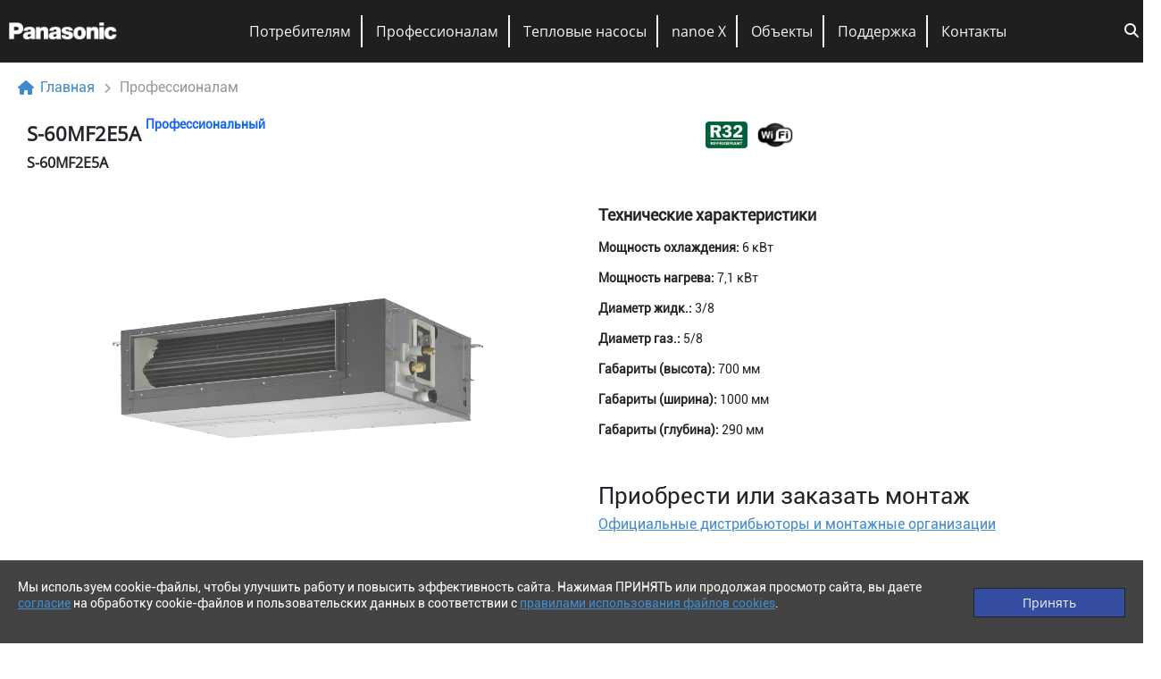

--- FILE ---
content_type: text/html; charset=UTF-8
request_url: https://aircon.cis.panasonic.com/products/s-60mf2e5a/
body_size: 20948
content:

<!DOCTYPE html>
<html xmlns="http://www.w3.org/1999/xhtml" lang="ru" />
<head>
    <meta http-equiv="content-type" content="text/html; charset=UTF-8" charset="UTF-8" />
    <meta name="viewport" content="width=device-width, initial-scale=1">
    <link rel="shortcut icon" href="https://aircon.cis.panasonic.com/wp-content/themes/aircon/favicon.ico" type="image/x-icon" />

    <title>Panasonic AirCon - S-60MF2E5A</title>
    <meta charset="UTF-8" />

    <script src="https://aircon.cis.panasonic.com/wp-content/themes/aircon/include/jquery-3.6.0.min.js"></script>
    <link rel="stylesheet" href="https://aircon.cis.panasonic.com/wp-content/themes/aircon/include/bootstrap.min.css">
    <script src="https://aircon.cis.panasonic.com/wp-content/themes/aircon/include/bootstrap.bundle.min.js"></script>


    <script src="https://aircon.cis.panasonic.com/wp-content/themes/aircon/include/include.js"></script>

    <script src="https://aircon.cis.panasonic.com/wp-content/themes/aircon/include/jquery.cookies.js"></script>

    <link rel="stylesheet" href="https://aircon.cis.panasonic.com/wp-content/themes/aircon/include/all.min.css">

    <link rel="stylesheet" href="https://aircon.cis.panasonic.com/wp-content/themes/aircon/include/styles.css">
    <link rel="stylesheet" href="https://aircon.cis.panasonic.com/wp-content/themes/aircon/include/menu.css">
    <link rel="stylesheet" href="https://aircon.cis.panasonic.com/wp-content/themes/aircon/include/page.css">
    <link rel="stylesheet" href="https://aircon.cis.panasonic.com/wp-content/themes/aircon/include/pdf.css">
    <link rel="stylesheet" href="https://aircon.cis.panasonic.com/wp-content/themes/aircon/include/mobile.css">


    <script src="https://aircon.cis.panasonic.com/wp-content/themes/aircon/include/main.js"></script>
    <script src="https://aircon.cis.panasonic.com/wp-content/themes/aircon/include/ajax.js"></script>

    <!-- POST-TYPE: products --><meta name="description" content="Внутренний блок VRF системы | Канальный средненапорный | 10-150 Па
 Интегрированная дренажная помпа позволяет поднять трубу на высоту 785 мм
Возможность настраивать автоматический режим контроля температуры нагнетаемого воздуха
Единая высота для всех моделей &#8212; 290 мм
Функция автоматической нас">

    <meta name='robots' content='max-image-preview:large' />
<link rel="alternate" title="oEmbed (JSON)" type="application/json+oembed" href="https://aircon.cis.panasonic.com/wp-json/oembed/1.0/embed?url=https%3A%2F%2Faircon.cis.panasonic.com%2Fproducts%2Fs-60mf2e5a%2F" />
<link rel="alternate" title="oEmbed (XML)" type="text/xml+oembed" href="https://aircon.cis.panasonic.com/wp-json/oembed/1.0/embed?url=https%3A%2F%2Faircon.cis.panasonic.com%2Fproducts%2Fs-60mf2e5a%2F&#038;format=xml" />
<style id='wp-img-auto-sizes-contain-inline-css' type='text/css'>
img:is([sizes=auto i],[sizes^="auto," i]){contain-intrinsic-size:3000px 1500px}
/*# sourceURL=wp-img-auto-sizes-contain-inline-css */
</style>
<style id='wp-emoji-styles-inline-css' type='text/css'>

	img.wp-smiley, img.emoji {
		display: inline !important;
		border: none !important;
		box-shadow: none !important;
		height: 1em !important;
		width: 1em !important;
		margin: 0 0.07em !important;
		vertical-align: -0.1em !important;
		background: none !important;
		padding: 0 !important;
	}
/*# sourceURL=wp-emoji-styles-inline-css */
</style>
<style id='wp-block-library-inline-css' type='text/css'>
:root{--wp-block-synced-color:#7a00df;--wp-block-synced-color--rgb:122,0,223;--wp-bound-block-color:var(--wp-block-synced-color);--wp-editor-canvas-background:#ddd;--wp-admin-theme-color:#007cba;--wp-admin-theme-color--rgb:0,124,186;--wp-admin-theme-color-darker-10:#006ba1;--wp-admin-theme-color-darker-10--rgb:0,107,160.5;--wp-admin-theme-color-darker-20:#005a87;--wp-admin-theme-color-darker-20--rgb:0,90,135;--wp-admin-border-width-focus:2px}@media (min-resolution:192dpi){:root{--wp-admin-border-width-focus:1.5px}}.wp-element-button{cursor:pointer}:root .has-very-light-gray-background-color{background-color:#eee}:root .has-very-dark-gray-background-color{background-color:#313131}:root .has-very-light-gray-color{color:#eee}:root .has-very-dark-gray-color{color:#313131}:root .has-vivid-green-cyan-to-vivid-cyan-blue-gradient-background{background:linear-gradient(135deg,#00d084,#0693e3)}:root .has-purple-crush-gradient-background{background:linear-gradient(135deg,#34e2e4,#4721fb 50%,#ab1dfe)}:root .has-hazy-dawn-gradient-background{background:linear-gradient(135deg,#faaca8,#dad0ec)}:root .has-subdued-olive-gradient-background{background:linear-gradient(135deg,#fafae1,#67a671)}:root .has-atomic-cream-gradient-background{background:linear-gradient(135deg,#fdd79a,#004a59)}:root .has-nightshade-gradient-background{background:linear-gradient(135deg,#330968,#31cdcf)}:root .has-midnight-gradient-background{background:linear-gradient(135deg,#020381,#2874fc)}:root{--wp--preset--font-size--normal:16px;--wp--preset--font-size--huge:42px}.has-regular-font-size{font-size:1em}.has-larger-font-size{font-size:2.625em}.has-normal-font-size{font-size:var(--wp--preset--font-size--normal)}.has-huge-font-size{font-size:var(--wp--preset--font-size--huge)}.has-text-align-center{text-align:center}.has-text-align-left{text-align:left}.has-text-align-right{text-align:right}.has-fit-text{white-space:nowrap!important}#end-resizable-editor-section{display:none}.aligncenter{clear:both}.items-justified-left{justify-content:flex-start}.items-justified-center{justify-content:center}.items-justified-right{justify-content:flex-end}.items-justified-space-between{justify-content:space-between}.screen-reader-text{border:0;clip-path:inset(50%);height:1px;margin:-1px;overflow:hidden;padding:0;position:absolute;width:1px;word-wrap:normal!important}.screen-reader-text:focus{background-color:#ddd;clip-path:none;color:#444;display:block;font-size:1em;height:auto;left:5px;line-height:normal;padding:15px 23px 14px;text-decoration:none;top:5px;width:auto;z-index:100000}html :where(.has-border-color){border-style:solid}html :where([style*=border-top-color]){border-top-style:solid}html :where([style*=border-right-color]){border-right-style:solid}html :where([style*=border-bottom-color]){border-bottom-style:solid}html :where([style*=border-left-color]){border-left-style:solid}html :where([style*=border-width]){border-style:solid}html :where([style*=border-top-width]){border-top-style:solid}html :where([style*=border-right-width]){border-right-style:solid}html :where([style*=border-bottom-width]){border-bottom-style:solid}html :where([style*=border-left-width]){border-left-style:solid}html :where(img[class*=wp-image-]){height:auto;max-width:100%}:where(figure){margin:0 0 1em}html :where(.is-position-sticky){--wp-admin--admin-bar--position-offset:var(--wp-admin--admin-bar--height,0px)}@media screen and (max-width:600px){html :where(.is-position-sticky){--wp-admin--admin-bar--position-offset:0px}}

/*# sourceURL=wp-block-library-inline-css */
</style><style id='global-styles-inline-css' type='text/css'>
:root{--wp--preset--aspect-ratio--square: 1;--wp--preset--aspect-ratio--4-3: 4/3;--wp--preset--aspect-ratio--3-4: 3/4;--wp--preset--aspect-ratio--3-2: 3/2;--wp--preset--aspect-ratio--2-3: 2/3;--wp--preset--aspect-ratio--16-9: 16/9;--wp--preset--aspect-ratio--9-16: 9/16;--wp--preset--color--black: #000000;--wp--preset--color--cyan-bluish-gray: #abb8c3;--wp--preset--color--white: #ffffff;--wp--preset--color--pale-pink: #f78da7;--wp--preset--color--vivid-red: #cf2e2e;--wp--preset--color--luminous-vivid-orange: #ff6900;--wp--preset--color--luminous-vivid-amber: #fcb900;--wp--preset--color--light-green-cyan: #7bdcb5;--wp--preset--color--vivid-green-cyan: #00d084;--wp--preset--color--pale-cyan-blue: #8ed1fc;--wp--preset--color--vivid-cyan-blue: #0693e3;--wp--preset--color--vivid-purple: #9b51e0;--wp--preset--gradient--vivid-cyan-blue-to-vivid-purple: linear-gradient(135deg,rgb(6,147,227) 0%,rgb(155,81,224) 100%);--wp--preset--gradient--light-green-cyan-to-vivid-green-cyan: linear-gradient(135deg,rgb(122,220,180) 0%,rgb(0,208,130) 100%);--wp--preset--gradient--luminous-vivid-amber-to-luminous-vivid-orange: linear-gradient(135deg,rgb(252,185,0) 0%,rgb(255,105,0) 100%);--wp--preset--gradient--luminous-vivid-orange-to-vivid-red: linear-gradient(135deg,rgb(255,105,0) 0%,rgb(207,46,46) 100%);--wp--preset--gradient--very-light-gray-to-cyan-bluish-gray: linear-gradient(135deg,rgb(238,238,238) 0%,rgb(169,184,195) 100%);--wp--preset--gradient--cool-to-warm-spectrum: linear-gradient(135deg,rgb(74,234,220) 0%,rgb(151,120,209) 20%,rgb(207,42,186) 40%,rgb(238,44,130) 60%,rgb(251,105,98) 80%,rgb(254,248,76) 100%);--wp--preset--gradient--blush-light-purple: linear-gradient(135deg,rgb(255,206,236) 0%,rgb(152,150,240) 100%);--wp--preset--gradient--blush-bordeaux: linear-gradient(135deg,rgb(254,205,165) 0%,rgb(254,45,45) 50%,rgb(107,0,62) 100%);--wp--preset--gradient--luminous-dusk: linear-gradient(135deg,rgb(255,203,112) 0%,rgb(199,81,192) 50%,rgb(65,88,208) 100%);--wp--preset--gradient--pale-ocean: linear-gradient(135deg,rgb(255,245,203) 0%,rgb(182,227,212) 50%,rgb(51,167,181) 100%);--wp--preset--gradient--electric-grass: linear-gradient(135deg,rgb(202,248,128) 0%,rgb(113,206,126) 100%);--wp--preset--gradient--midnight: linear-gradient(135deg,rgb(2,3,129) 0%,rgb(40,116,252) 100%);--wp--preset--font-size--small: 13px;--wp--preset--font-size--medium: 20px;--wp--preset--font-size--large: 36px;--wp--preset--font-size--x-large: 42px;--wp--preset--spacing--20: 0.44rem;--wp--preset--spacing--30: 0.67rem;--wp--preset--spacing--40: 1rem;--wp--preset--spacing--50: 1.5rem;--wp--preset--spacing--60: 2.25rem;--wp--preset--spacing--70: 3.38rem;--wp--preset--spacing--80: 5.06rem;--wp--preset--shadow--natural: 6px 6px 9px rgba(0, 0, 0, 0.2);--wp--preset--shadow--deep: 12px 12px 50px rgba(0, 0, 0, 0.4);--wp--preset--shadow--sharp: 6px 6px 0px rgba(0, 0, 0, 0.2);--wp--preset--shadow--outlined: 6px 6px 0px -3px rgb(255, 255, 255), 6px 6px rgb(0, 0, 0);--wp--preset--shadow--crisp: 6px 6px 0px rgb(0, 0, 0);}:where(.is-layout-flex){gap: 0.5em;}:where(.is-layout-grid){gap: 0.5em;}body .is-layout-flex{display: flex;}.is-layout-flex{flex-wrap: wrap;align-items: center;}.is-layout-flex > :is(*, div){margin: 0;}body .is-layout-grid{display: grid;}.is-layout-grid > :is(*, div){margin: 0;}:where(.wp-block-columns.is-layout-flex){gap: 2em;}:where(.wp-block-columns.is-layout-grid){gap: 2em;}:where(.wp-block-post-template.is-layout-flex){gap: 1.25em;}:where(.wp-block-post-template.is-layout-grid){gap: 1.25em;}.has-black-color{color: var(--wp--preset--color--black) !important;}.has-cyan-bluish-gray-color{color: var(--wp--preset--color--cyan-bluish-gray) !important;}.has-white-color{color: var(--wp--preset--color--white) !important;}.has-pale-pink-color{color: var(--wp--preset--color--pale-pink) !important;}.has-vivid-red-color{color: var(--wp--preset--color--vivid-red) !important;}.has-luminous-vivid-orange-color{color: var(--wp--preset--color--luminous-vivid-orange) !important;}.has-luminous-vivid-amber-color{color: var(--wp--preset--color--luminous-vivid-amber) !important;}.has-light-green-cyan-color{color: var(--wp--preset--color--light-green-cyan) !important;}.has-vivid-green-cyan-color{color: var(--wp--preset--color--vivid-green-cyan) !important;}.has-pale-cyan-blue-color{color: var(--wp--preset--color--pale-cyan-blue) !important;}.has-vivid-cyan-blue-color{color: var(--wp--preset--color--vivid-cyan-blue) !important;}.has-vivid-purple-color{color: var(--wp--preset--color--vivid-purple) !important;}.has-black-background-color{background-color: var(--wp--preset--color--black) !important;}.has-cyan-bluish-gray-background-color{background-color: var(--wp--preset--color--cyan-bluish-gray) !important;}.has-white-background-color{background-color: var(--wp--preset--color--white) !important;}.has-pale-pink-background-color{background-color: var(--wp--preset--color--pale-pink) !important;}.has-vivid-red-background-color{background-color: var(--wp--preset--color--vivid-red) !important;}.has-luminous-vivid-orange-background-color{background-color: var(--wp--preset--color--luminous-vivid-orange) !important;}.has-luminous-vivid-amber-background-color{background-color: var(--wp--preset--color--luminous-vivid-amber) !important;}.has-light-green-cyan-background-color{background-color: var(--wp--preset--color--light-green-cyan) !important;}.has-vivid-green-cyan-background-color{background-color: var(--wp--preset--color--vivid-green-cyan) !important;}.has-pale-cyan-blue-background-color{background-color: var(--wp--preset--color--pale-cyan-blue) !important;}.has-vivid-cyan-blue-background-color{background-color: var(--wp--preset--color--vivid-cyan-blue) !important;}.has-vivid-purple-background-color{background-color: var(--wp--preset--color--vivid-purple) !important;}.has-black-border-color{border-color: var(--wp--preset--color--black) !important;}.has-cyan-bluish-gray-border-color{border-color: var(--wp--preset--color--cyan-bluish-gray) !important;}.has-white-border-color{border-color: var(--wp--preset--color--white) !important;}.has-pale-pink-border-color{border-color: var(--wp--preset--color--pale-pink) !important;}.has-vivid-red-border-color{border-color: var(--wp--preset--color--vivid-red) !important;}.has-luminous-vivid-orange-border-color{border-color: var(--wp--preset--color--luminous-vivid-orange) !important;}.has-luminous-vivid-amber-border-color{border-color: var(--wp--preset--color--luminous-vivid-amber) !important;}.has-light-green-cyan-border-color{border-color: var(--wp--preset--color--light-green-cyan) !important;}.has-vivid-green-cyan-border-color{border-color: var(--wp--preset--color--vivid-green-cyan) !important;}.has-pale-cyan-blue-border-color{border-color: var(--wp--preset--color--pale-cyan-blue) !important;}.has-vivid-cyan-blue-border-color{border-color: var(--wp--preset--color--vivid-cyan-blue) !important;}.has-vivid-purple-border-color{border-color: var(--wp--preset--color--vivid-purple) !important;}.has-vivid-cyan-blue-to-vivid-purple-gradient-background{background: var(--wp--preset--gradient--vivid-cyan-blue-to-vivid-purple) !important;}.has-light-green-cyan-to-vivid-green-cyan-gradient-background{background: var(--wp--preset--gradient--light-green-cyan-to-vivid-green-cyan) !important;}.has-luminous-vivid-amber-to-luminous-vivid-orange-gradient-background{background: var(--wp--preset--gradient--luminous-vivid-amber-to-luminous-vivid-orange) !important;}.has-luminous-vivid-orange-to-vivid-red-gradient-background{background: var(--wp--preset--gradient--luminous-vivid-orange-to-vivid-red) !important;}.has-very-light-gray-to-cyan-bluish-gray-gradient-background{background: var(--wp--preset--gradient--very-light-gray-to-cyan-bluish-gray) !important;}.has-cool-to-warm-spectrum-gradient-background{background: var(--wp--preset--gradient--cool-to-warm-spectrum) !important;}.has-blush-light-purple-gradient-background{background: var(--wp--preset--gradient--blush-light-purple) !important;}.has-blush-bordeaux-gradient-background{background: var(--wp--preset--gradient--blush-bordeaux) !important;}.has-luminous-dusk-gradient-background{background: var(--wp--preset--gradient--luminous-dusk) !important;}.has-pale-ocean-gradient-background{background: var(--wp--preset--gradient--pale-ocean) !important;}.has-electric-grass-gradient-background{background: var(--wp--preset--gradient--electric-grass) !important;}.has-midnight-gradient-background{background: var(--wp--preset--gradient--midnight) !important;}.has-small-font-size{font-size: var(--wp--preset--font-size--small) !important;}.has-medium-font-size{font-size: var(--wp--preset--font-size--medium) !important;}.has-large-font-size{font-size: var(--wp--preset--font-size--large) !important;}.has-x-large-font-size{font-size: var(--wp--preset--font-size--x-large) !important;}
/*# sourceURL=global-styles-inline-css */
</style>

<style id='classic-theme-styles-inline-css' type='text/css'>
/*! This file is auto-generated */
.wp-block-button__link{color:#fff;background-color:#32373c;border-radius:9999px;box-shadow:none;text-decoration:none;padding:calc(.667em + 2px) calc(1.333em + 2px);font-size:1.125em}.wp-block-file__button{background:#32373c;color:#fff;text-decoration:none}
/*# sourceURL=/wp-includes/css/classic-themes.min.css */
</style>
<link rel="https://api.w.org/" href="https://aircon.cis.panasonic.com/wp-json/" /><link rel="EditURI" type="application/rsd+xml" title="RSD" href="https://aircon.cis.panasonic.com/xmlrpc.php?rsd" />
<meta name="generator" content="WordPress 6.9" />
<link rel="canonical" href="https://aircon.cis.panasonic.com/products/s-60mf2e5a/" />
<link rel='shortlink' href='https://aircon.cis.panasonic.com/?p=5540' />

    <!-- Yandex.Metrika counter -->
    <script type="text/javascript" >
        (function(m,e,t,r,i,k,a){m[i]=m[i]||function(){(m[i].a=m[i].a||[]).push(arguments)};
            m[i].l=1*new Date();k=e.createElement(t),a=e.getElementsByTagName(t)[0],k.async=1,k.src=r,a.parentNode.insertBefore(k,a)})
        (window, document, "script", "https://mc.yandex.ru/metrika/tag.js", "ym");

        ym(88920545, "init", {
            clickmap:true,
            trackLinks:true,
            accurateTrackBounce:true,
            webvisor:true
        });
    </script>
    <noscript><div><img src="https://mc.yandex.ru/watch/88920545" style="position:absolute; left:-9999px;" alt="" /></div></noscript>
    <!-- /Yandex.Metrika counter -->

</head>




<body>

<script>
    var ajax_url= 'https://aircon.cis.panasonic.com/wp-admin/admin-ajax.php';
</script>

<a href="#" id="back-to-top">
    <img class="logo-img" src="https://aircon.cis.panasonic.com/wp-content/themes/aircon/images/up.png" alt="">
</a>

<div id="modalCookies">
    <div class="inner">
        <p>
            Мы используем cookie-файлы, чтобы улучшить работу и повысить эффективность сайта. Нажимая ПРИНЯТЬ или продолжая просмотр сайта, вы даете <a href="#" id="cookie-url1">согласие</a> на обработку cookie-файлов и пользовательских данных в соответствии с <a href="#" id="cookie-url2">правилами использования файлов cookies</a>.
        </p>
        <a href="#" id="cookieHide" class="button">Принять</a>
    </div>
</div>

<div id="header_section">
    <div class="inner">
        <div id="logo">
            <a href="https://aircon.cis.panasonic.com"><img class="logo-img" src="https://aircon.cis.panasonic.com/wp-content/themes/aircon/include/logo.png" alt=""></a>
        </div>

        <div id="menu">
            <div id="menu-mobile">
                <a href="https://aircon.cis.panasonic.com"><img class="logo-img" src="https://aircon.cis.panasonic.com/wp-content/themes/aircon/include/logo.png" alt=""></a>
                <!--<img class="logo-img" src="/include/logo.png" alt="">-->
                <div id="menu-icon">
                    <span>Меню</span>
                    <i class="fas fa-bars"></i>
                </div>
            </div>

            <ul id="menu-osnovnoe-menyu" class="menu"><li id="nav-menu-item-1188" class="main-menu-item  menu-item-even menu-item-depth-0 menu-item menu-item-type-post_type menu-item-object-page"><a href="https://aircon.cis.panasonic.com/domestic/" class="menu-link main-menu-link">Потребителям</a></li>
<li id="nav-menu-item-203" class="main-menu-item  menu-item-even menu-item-depth-0 menu-item menu-item-type-post_type menu-item-object-page"><a href="https://aircon.cis.panasonic.com/profi/" class="menu-link main-menu-link">Профессионалам</a></li>
<li id="nav-menu-item-1960" class="main-menu-item  menu-item-even menu-item-depth-0 menu-item menu-item-type-post_type menu-item-object-page"><a href="https://aircon.cis.panasonic.com/teplovye-nasosy/" class="menu-link main-menu-link">Тепловые насосы</a></li>
<li id="nav-menu-item-237" class="main-menu-item  menu-item-even menu-item-depth-0 menu-item menu-item-type-custom menu-item-object-custom"><a href="https://nanoe.cis.panasonic.com/" class="menu-link main-menu-link">nanoe X</a></li>
<li id="nav-menu-item-1187" class="main-menu-item  menu-item-even menu-item-depth-0 menu-item menu-item-type-custom menu-item-object-custom"><a href="/#objects_section" class="menu-link main-menu-link">Объекты</a></li>
<li id="nav-menu-item-5926" class="main-menu-item  menu-item-even menu-item-depth-0 menu-item menu-item-type-custom menu-item-object-custom menu-item-has-children"><a href="#" class="menu-link main-menu-link">Поддержка</a>
<ul class="sub-menu menu-odd  menu-depth-1">
	<li id="nav-menu-item-1959" class="sub-menu-item  menu-item-odd menu-item-depth-1 menu-item menu-item-type-post_type menu-item-object-page"><a href="https://aircon.cis.panasonic.com/biblioteka-fajlov/" class="menu-link sub-menu-link">Библиотека файлов</a></li>
	<li id="nav-menu-item-1957" class="sub-menu-item  menu-item-odd menu-item-depth-1 menu-item menu-item-type-post_type menu-item-object-page"><a href="https://aircon.cis.panasonic.com/partners/" class="menu-link sub-menu-link">Наши партнёры</a></li>
</ul>
</li>
<li id="nav-menu-item-1947" class="main-menu-item  menu-item-even menu-item-depth-0 menu-item menu-item-type-post_type menu-item-object-page"><a href="https://aircon.cis.panasonic.com/contacts/" class="menu-link main-menu-link">Контакты</a></li>
<li id="nav-menu-item-6540" class="main-menu-item  menu-item-even menu-item-depth-0 menu-item menu-item-type-post_type menu-item-object-page"><a href="https://aircon.cis.panasonic.com/sitemap/" class="menu-link main-menu-link">Поиск</a></li>
</ul>        </div>

        <div id="search-icon">
            <a href="https://aircon.cis.panasonic.com/sitemap/"><i class="fas fa-search"></i></a>
        </div>
    </div>
</div>



<div id="content" class="section">
    <div class="inner">
        <ul class="breadcrumbs fa fa-home">
            <li class><a href="https://aircon.cis.panasonic.com">Главная</a></li>
            <li>Профессионалам</li>
        </ul>

        <div class="product_card">
            <div class="row1">
                <div class="col1">
                    <h1>
                        S-60MF2E5A<span class="product-type color-profi"><span>Профессиональный</span></span>                    </h1>
                    <span>
                            S-60MF2E5A                        </span>
                </div>
                <div class="col2">
                        <div class="props">
                            <!--truetrue--><img src="https://aircon.cis.panasonic.com/wp-content/themes/aircon/images/props/opt3.png" alt=""><img src="https://aircon.cis.panasonic.com/wp-content/themes/aircon/images/props/opt4.png" alt="">                        </div>
                </div>
            </div>
            <div class="row2">
                <div class="col4">

                    <div class="short-descr">

                        <p><b>Технические характеристики</b></p><div class="props-description"><p><span>Мощность охлаждения: </span>6 кВт</p><p><span>Мощность нагрева: </span>7,1 кВт</p><p><span>Диаметр жидк.: </span>3/8</p><p><span>Диаметр газ.: </span>5/8</p><p><span>Габариты (высота): </span>700 мм</p><p><span>Габариты (ширина): </span>1000 мм</p><p><span>Габариты (глубина): </span>290 мм</p></div>


                    </div>

                    <div class="row5"><span>Приобрести или заказать монтаж</span><a href="https://aircon.cis.panasonic.com/partners/">Официальные дистрибьюторы и монтажные организации</a></div>

                </div>

                <div class="col3">

                    
                    <div id="carouselProduct" class="carousel slide" data-bs-ride="carousel" style="width:100%; height: 100% !important;">

                        <div class="carousel-indicators">
                                                    </div>
                        <div class="carousel-inner" style="width:100%; height: 100% !important;">
                            <div class="carousel-item active"><div class="middle">  <img src="https://aircon.cis.panasonic.com/wp-content/uploads/indoor_s-60mf2e5a.png" class="d-block w-100" alt=""></div></div>                        </div>

                                            </div>


                    <div id="carouselProduct" class="carousel slide" data-ride="carousel">
                        <ol class="carousel-indicators">
                            <li data-target="#carouselProduct" data-slide-to="0" class="active"></li>
                            <li data-target="#carouselProduct" data-slide-to="1"></li>
                        </ol>
                        <div class="carousel-inner">



                        </div>
                        <a class="carousel-control-prev" href="#carouselProduct" role="button" data-slide="prev">
                            <span class="carousel-control-prev-icon" aria-hidden="true"></span>
                            <span class="sr-only">Previous</span>
                        </a>
                        <a class="carousel-control-next" href="#carouselProduct" role="button" data-slide="next">
                            <span class="carousel-control-next-icon" aria-hidden="true"></span>
                            <span class="sr-only">Next</span>
                        </a>
                    </div>

                </div>
            </div>

            
            <div class="row3">

                <h2>Описание</h2>

                <p><p>Внутренний блок VRF системы | Канальный средненапорный | 10-150 Па</p>
</p>
                    <b>Преимущества</b>
                    <p>
                        <p>Интегрированная дренажная помпа позволяет поднять трубу на высоту 785 мм<br />
Возможность настраивать автоматический режим контроля температуры нагнетаемого воздуха<br />
Единая высота для всех моделей &#8212; 290 мм<br />
Функция автоматической настройки статического давления со стандартного проводного пульта с таймером<br />
Фильтр EU 2 входит в стандартную комплектацию<br />
Опционально комплектуются приточными камерами воздухораспределителя и воздухозаборника<br />
Блок управления со связью через Р-Link<br />
Поддерживает интернет-управление<br />
Поддержание температуры в режиме охлаждения до +8°C<br />
Комфорт и энергосбережение благодаря опциональному сенсору Econavi<br />
Автоматическое переключение режимов работы<br />
Низкий уровень шума &#8212; от 22 дБ(А)<br />
Возможность подключения различных BMS протоколов<br />
Гарантия на оборудование &#8212; 3 года</p>
                    </p>
                    
                            </div>
        </div>

    </div>
</div>

    <div id="interesting" class="section">
        <div class="inner">
            <h2>Вам может быть интересно</h2>
            <div class="interesting-elements">

                <a class="element" href="https://aircon.cis.panasonic.com/products/cs-pz25wkd/">    <h4>BASIC INVERTER CS-CU-PZ25WKD</h4>    <img src="https://aircon.cis.panasonic.com/wp-content/uploads/indoor_cs-pz50wke_shower-300x110.jpg" alt=""></a><a class="element" href="https://aircon.cis.panasonic.com/products/cs-pz50wkd/">    <h4>BASIC INVERTER CS-CU-PZ50WKD</h4>    <img src="https://aircon.cis.panasonic.com/wp-content/uploads/indoor_cs-pz50wke_shower-300x110.jpg" alt=""></a><a class="element" href="https://aircon.cis.panasonic.com/products/cs-pz35wkd/">    <h4>BASIC INVERTER CS-CU-PZ35WKD</h4>    <img src="https://aircon.cis.panasonic.com/wp-content/uploads/indoor_cs-pz25wke_a-300x115.jpg" alt=""></a><a class="element" href="https://aircon.cis.panasonic.com/products/cu-5e34pbd/">    <h4>Инверторный наружный блок мульти сплит-системы CU-5E34PBD</h4>    <img src="https://aircon.cis.panasonic.com/wp-content/uploads/outdoor_cu-2e15pbe-300x203.jpg" alt=""></a><a class="element" href="https://aircon.cis.panasonic.com/products/cs-pz20wkd/">    <h4>BASIC INVERTER CS-CU-PZ20WKD</h4>    <img src="https://aircon.cis.panasonic.com/wp-content/uploads/indoor_cs-pz50wke_a-300x115.jpg" alt=""></a>
            </div>
        </div>
    </div>


    <div id="footer_section">
        <div class="inner">

            <div class="row1">
                <a class="print-button" href="#" onClick="window.print()"><i class="fas fa-print"></i></a>
                <!--todo уменьшить-->
                <ul id="menu-menyu-podvala" class="menu_footer"><li id="nav-menu-item-1942" class="main-menu-item  menu-item-even menu-item-depth-0 menu-item menu-item-type-custom menu-item-object-custom"><a href="#" class="menu-link main-menu-link">Политика конфиденциальности</a></li>
<li id="nav-menu-item-1943" class="main-menu-item  menu-item-even menu-item-depth-0 menu-item menu-item-type-custom menu-item-object-custom"><a href="#" class="menu-link main-menu-link">Правила использования cookies</a></li>
<li id="nav-menu-item-5372" class="main-menu-item  menu-item-even menu-item-depth-0 menu-item menu-item-type-custom menu-item-object-custom"><a href="#" class="menu-link main-menu-link">Условия использования</a></li>
<li id="nav-menu-item-183" class="main-menu-item  menu-item-even menu-item-depth-0 menu-item menu-item-type-post_type menu-item-object-page"><a href="https://aircon.cis.panasonic.com/sitemap/" class="menu-link main-menu-link">Карта сайта</a></li>
<li id="nav-menu-item-1946" class="main-menu-item  menu-item-even menu-item-depth-0 menu-item menu-item-type-post_type menu-item-object-page"><a href="https://aircon.cis.panasonic.com/contacts/" class="menu-link main-menu-link">Контакты</a></li>
</ul>            </div>

            <div class="row2">
                <a href="https://vk.com/panasonic"><img src="https://aircon.cis.panasonic.com/wp-content/themes/aircon/images/social-icons/vk.png" alt=""></a>
                <a href="https://t.me/panasonicrus"><img src="https://aircon.cis.panasonic.com/wp-content/themes/aircon/images/social-icons/tg.png" alt=""></a>
                <a href="https://www.youtube.com/user/PanasonicRU"><img src="https://aircon.cis.panasonic.com/wp-content/themes/aircon/images/social-icons/youtube.png" alt=""></a>
                <a href="https://ok.ru/group/panasonicrussia"><img src="https://aircon.cis.panasonic.com/wp-content/themes/aircon/images/social-icons/ok.png" alt=""></a>
            </div>

        </div>
    </div>

    <div id="copyright_section">
        <div class="inner">

            <span>ООО "Панасоник Рус" © 2022</span>

        </div>
    </div>

    <!--всплывающие окна-->

    <div class="modal fade" id="form1" data-bs-backdrop="static" data-bs-keyboard="false" tabindex="-1" aria-labelledby="staticBackdropLabel" aria-hidden="true">
        <div class="modal-dialog modal-dialog-centered">
            <div class="modal-content">
                <div class="modal-header">
                    <h5 class="modal-title">Условия использования</h5>
                </div>
                <div class="modal-body">
                    <div class="scroller page">
                        <h4>Согласие с «Условиями использования информации»:</h4>
<p>Информация, размещенная на Web-сайте компании Panasonic, может использоваться только при условии соблюдения всех требований, содержащихся в настоящих «Условиях».<br />
Использование информации Web-сайта компании Panasonic рассматривается как согласие с требованиями Условий пользования информации<br />
В случае, если Вы не согласны с настоящими «Условиями», пожалуйста, откажитесь от использования информации. Настоящие «Условия» могут быть в любое время изменены компанией Panasonic. Измененные Условия использования будут считаться вступившими в силу с момента размещения на данном Web-сайте.</p>
<h4>Общие положения</h4>
<p>Компания Panasonic оставляет за собой право в любое время вносить изменения в содержание Web-сайта, обновлять его содержание или же формат без предварительного уведомления. Кроме того, Panasonic оставляет за собой право прекращать или ограничивать доступ к сайту или к его разделам по своему усмотрению и без объяснения причин.</p>
<h4>Авторские права</h4>
<p>Авторские и иные права интеллектуальной собственности на программное обеспечение, аудио-, видео- и текстовые материалы, фотографии и иные объекты принадлежат компании Panasonic или его разработчикам. Если не оговорено иное, информация и иные объекты опубликованные на Web-сайте, могут воспроизводиться или распространяться в неизмененной форме исключительно для личного некоммерческого использования. Всякое иное использование, распространение, воспроизведение, внесение изменений, отображение или передача возможна только после получения письменного согласия авторов. Упоминания об авторских и других правах интеллектуальной собственности должны сохраняться во всех случаях воспроизведения.</p>
<h4>Материалы пользователей</h4>
<p>Любая информация, полученная от пользователей в той или иной связи с данным Web-сайтом («Материалы пользователя»), будет считаться неконфиденциальной и общедоступной и может быть использована любым способом без обязательства выплаты компенсации за такое использование и без взятия на себя каких бы то ни было моральных обязательств, обязательств, связанных с правами интеллектуальной собственности или другими обязательствами.</p>
<h4>Программное обеспечение</h4>
<p>Программное обеспечение, которое пользователи могут копировать с данного Web-сайта или через него, является лицензированным на условиях Лицензионного договора. Такое программное обеспечение предоставляется исключительно для личного использования, и дальнейшее копирование, тиражирование и распространение этого программного обеспечения запрещается. Гарантии в отношении такого программного обеспечения, если таковые существуют, предоставляются исключительно на условиях, указанных в соответствующем Лицензионном договоре. Компания Panasonic не предоставляет никаких дополнительных гарантий к такому программному обеспечению.</p>
<h4>Ссылки на сайты других компаний</h4>
<p>Данный Web-сайт может иметь ссылки на другие web-сайты, находящиеся вне контроля со стороны компании Panasonic, и за содержание которых компания Panasonic не несет ответственности.</p>
<h4>Ответственность за информацию и содержание настоящего Web-сайта</h4>
<p>Учитывая, что любая отправленная или размещенная в Интернете информация может быть перехвачена, изменена или заражена вирусом, мы не можем гарантировать также что информация, размещенная на нашем сайте или отправленная Вам по электронной почте, не была перехвачена, изменена или заражена вирусом, способным нанести вред.<br />
Информация, размещенная на сайте также может содержать неточности, которые мы стремимся исправить незамедлительно. Обращаем Ваше внимание, что компания Panasonic не несет ответственности за неточности, допущенные на сайте и настоятельно рекомендует перед приобретением товаров предварительно ознакомиться с Инструкцией в печатном виде к конкретному товару.<br />
Ни при каких условиях Panasonic не несет ответственности за любые прямые или косвенные расходы, убытки или ущерб, в том числе, но не ограничиваясь возникшими в связи с ведением или утратой бизнеса или контракта, доходов, данных, информации в связи с использованием либо невозможностью использования данного web-сайта или в связи с его содержанием, даже если компания Panasonic была извещена о возможности такого ущерба или убытков.</p>
<h4>Товарный знак</h4>
<p>Наименования «Panasonic», «Ideas for life» представляет собой зарегистрированный товарный знак компании Panasonic Corporation.</p>
                    </div>
                </div>
                <div class="modal-footer">
                    <a href="#" class="button" data-bs-dismiss="modal">Принимаю</a>
                </div>
            </div>
        </div>
    </div>

    <div class="modal fade" id="form2" data-bs-backdrop="static" data-bs-keyboard="false" tabindex="-1" aria-labelledby="staticBackdropLabel" aria-hidden="true">
        <div class="modal-dialog modal-dialog-centered">
            <div class="modal-content">
                <div class="modal-header">
                    <h5 class="modal-title">Правила использования cookies</h5>
                </div>
                <div class="modal-body">
                    <div class="scroller page">
                        <p>Настоящие Правила cookies (далее – Правила) ООО «Панасоник Рус» разработана в соответствии с Политикой Оператора в отношении обработки персональных данных и определяет политику Оператора в отношении обработки cookies которую Оператор может осуществлять в ходе своей хозяйственной деятельности.</p>
<h4>I. Что такое файлы cookies?</h4>
<p>Cookies представляют собой файлы или фрагменты информации, которые могут быть сохранены на вашем компьютере (или других Интернет-совместимых устройствах, таких как смартфон или планшет), когда вы посещаете вебсайт и/или пользуетесь мобильным приложением. Данный тип файла обычно содержит имя вебсайта/мобильного приложения (далее – «сайт»), с которого он был получен, «время жизни» файла (например, как долго он будет оставаться на устройстве), и значение, которое, представляет собой, как правило, случайно сгенерированный уникальный номер.</p>
<p>Оператор может использовать другие технологии, включая веб-маяки и JavaScript, которые иногда работают вместе с cookies и другими средствами чтобы однозначно идентифицировать ваше устройство. Эти другие технологии помогают полноценно использовать функции на наших сайтах. Оператор также может использовать такого рода технологии, чтобы определить, открыл ли пользователь электронное письмо /нажал ли ссылку, содержащуюся в электронном письме.</p>
<p>При переходе на сайт, пользователь может случайно получать cookies с других сайтов или веб-серверов, которые представляют так называемые «сторонние» cookie. Это происходит потому, что посещаемый сайт может содержать такие элементы, как изображения, карты, звуковые файлы, ссылки на отдельные веб-страницы на разных доменах, находящихся на других серверах.</p>
<p>Файлы cookie не наносят вреда Вашему устройству и позволит нам предоставлять Вам более быструю и лучшую навигацию по сайту (их назначение может варьироваться от аутентификации для хранения информации о конфигурациях пользователей в доступе данного сервера и др.) на страницах сайтов и мобильных приложений Оператора.</p>
<h4>II. Классификация cookies.</h4>
<p>Файлы cookies могут быть разделены на две основные группы:» технические» cookies и «профильные» cookies.</p>
<p>1. Технические cookie-файлы, которые используются исключительно для лучшего запуска сайта с технической точки зрения, осуществления передачи сообщения по сети электронной связи, или в той мере, в какой это строго необходимо для предоставления услуг, которые были запрошены пользователем. Технические cookie-файлы могут быть сгруппированы в просмотре или сеансовые cookies, которые позволяют пользователям перемещаться и использовать сайт (например аутентифицироваться для доступа к определенным разделам); аналитические cookie-файлы, которые можно приравнять к техническим cookie, поскольку они используются непосредственно администратором сайта, чтобы собирать сводную информацию о количестве посетителей и посещений на сайте; функциональные cookie-файлы, которые позволяют пользователям перемещаться по</p>
<p>заранее установленным критериям, таким как, например, язык или продукты, чтобы улучшить качество обслуживания.</p>
<p>2. Профильные и маркетинговые cookie</p>
<p>Маркетинговые cookie могут использоваться для отправки коммерческих предложений после некоторых переходов на сайт. Профилированные cookie используются для создания профилей пользователей для отправки сообщений, объявлений в соответствии с предпочтениями пользователей во время навигации.</p>
<h4>III. Использование cookies.</h4>
<p>Оператор может использовать файлы cookie с целью эксплуатации сайта в т.ч.:</p>
<p>-для ведения статистики и отслеживания общего количества посетителей Сайтов Оператора на анонимной основе;</p>
<p>-для улучшения сайта и предоставления Пользователю возможности индивидуально настраивать сервисы и функции сайтов Оператора;</p>
<p>-для распознавания новых и старых клиентов;</p>
<p>-для динамичного наблюдения за вашими действиями и работой в браузерах при посещении различных веб-сайтов или использовании иных платформ;</p>
<p>-для того, чтобы лучше понимать интересы наших клиентов и посетителей сайтов;</p>
<p>-для достижения иных целей, предусмотренных Политикой Оператора в отношении обработки персональных данных.</p>
<p>Технологии отслеживания могут быть либо постоянными (то есть, они остаются на вашем компьютере или устройстве до тех пор, пока вы их не удалите) или временными (т.е. они действуют только до закрытия браузера).</p>
<h4>IV. Использование сервисов веб-аналитики</h4>
<p>Оператор использует аналитические службы Яндекс.Метрика, Гугл Аналитика предоставляемые сторонним поставщиком. Они используются для оценки использования вами веб-сайта, составления отчетов об активности на сайте для Оператора веб-сайта и предоставления ему других услуг, связанных с активностью на веб-сайте и использованием сети Интернет. Информация о пользовании веб-сайтом, сгенерированная файлом cookie, передается и хранится поставщиками на своих серверах, в том числе расположенных в странах не обеспечивающих адекватную защиту прав субъектов.</p>
<h4>V. Заключительные положения.</h4>
<p>Дальнейшее использование сервисов сайта Оператора означает согласие субъекта персональных данных на обработку его файлов cookies в соответствии с условиями, определенными настоящими Правилами.</p>
<p>В случае отказа от обработки файлов cookies, субъект персональных данных проинформирован о необходимости прекратить использование сайта или отключить файлы cookies в настройках браузера.</p>
<p>Для получения информации о том, как можно отключить cookies пройдите по следующим ссылкам (в зависимости от типа вашего веб-браузера):</p>
<p>-Google Chrome (<a href="https://support.google.com/accounts/answer/61416?hl=en" target="_blank" rel="noopener">https://support.google.com/accounts/answer/61416?hl=en</a>)</p>
<p>-Firefox(<a href="https://support.mozilla.org/en-US/kb/enable-and-disable-cookies-website-preferences" target="_blank" rel="noopener">https://support.mozilla.org/en-US/kb/enable-and-disable-cookies-website-preferences</a>)</p>
<p>-IE (<a href="https://support.microsoft.com/ru-ru/help/17442/windows-internet-explorer-delete-manage-cookies" target="_blank" rel="noopener">https://support.microsoft.com/ru-ru/help/17442/windows-internet-explorer-delete-manage-cookies</a>)</p>
<p>-Opera (<a href="https://www.opera.com/help/tutorials/security/privacy/" target="_blank" rel="noopener">https://www.opera.com/help/tutorials/security/privacy/</a>)</p>
<p>-Safari (<a href="https://support.apple.com/kb/ph21411?locale=ru_RU" target="_blank" rel="noopener">https://support.apple.com/kb/ph21411?locale=ru_RU</a>)</p>
<p>-Android (<a href="https://support.google.com/accounts/answer/61416?co=GENIE.Platform=Android&amp;hl=en" target="_blank" rel="noopener">https://support.google.com/accounts/answer/61416?co=GENIE.Platform=Android&amp;hl=en</a>)</p>
<p><a href="https://www.panasonic.com/content/dam/Panasonic/ru/ru/PDF/cookiepolicy-panasonic-rus2021.pdf" target="_blank" rel="noopener"><b><u>Правила использования файлов cookies (PDF)</u></b></a></p>
<p><a href="https://www.panasonic.com/content/dam/Panasonic/ru/ru/PDF/agreement-cookies-2021.pdf" target="_blank" rel="noopener"><b><u>Согласие на обработку cookies (PDF)</u></b></a></p>
                    </div>
                </div>
                <div class="modal-footer">
                    <a href="#" class="button" data-bs-dismiss="modal">Принимаю</a>
                </div>
            </div>
        </div>
    </div>

    <div class="modal fade" id="form3" data-bs-backdrop="static" data-bs-keyboard="false" tabindex="-1" aria-labelledby="staticBackdropLabel" aria-hidden="true">
        <div class="modal-dialog modal-dialog-centered">
            <div class="modal-content">
                <div class="modal-header">
                    <h5 class="modal-title">Политика конфиденциальности</h5>
                </div>
                <div class="modal-body">
                    <div class="scroller">
                        <p>ООО «Панасоник Рус», являясь оператором персональных данных, подтверждает, что данные, предоставляемые вами в адрес ООО «Панасоник Рус», предпринимает все необходимые меры для защиты информации, обрабатывает персональные данные в полном соответствии с требованиями российского законодательства.</p>
<p>Настоящий документ содержит информацию о том, какие действия мы совершаем с предоставленными нам данными.</p>
<h4>Основные понятия</h4>
<p><b>Персональные данные</b> - любая информация, относящаяся прямо или косвенно к определенному или определяемому физическому лицу.</p>
<p><b>Обработка персональных данных</b> - любое действие или совокупность действий с персональными данными, совершаемое с использованием средств автоматизации или без использования таких средств. К таким действиям относятся: сбор, получение, запись, систематизацию, накопление, хранение, уточнение (обновление, изменение), извлечение, использование, передачу (распространение, предоставление, доступ) в том числе трансграничную, обезличивание, блокирование, удаление, уничтожение персональных данных.</p>
<h4>КАКУЮ ИНОФРМАЦИЮ О СЕБЕ ВЫ НАМ ПРЕДОСТАВЛЯЕТЕ?</h4>
<ul>
<li>При создании вами учетной записи или профиля мы запрашиваем (можем запросить) запросить такие сведения, как имя, фамилия, пол, дата рождения, адрес электронной почты, номер телефона</li>
<li>Если вы заказываете у нас продукт или платную услугу, то для обработки этого заказа мы можем запросить ваши имя, адрес, контактные данные, адрес доставки.</li>
<li>Чтобы предоставить ответы при обращении в Центр обслуживания клиентов, нам могут потребоваться сведения для подтверждения вашей личности и информация о продукте, о котором вы спрашиваете, номер заказа, иная информация в рамках заказа или продукта</li>
<li>При общении с персоналом нашего Центра обслуживания клиентов ваши сообщения передаются нам и хранятся в наших информационных системах</li>
</ul>
<h4>Цели сбора и обработки персональных данных</h4>
<p>ООО "Панасоник Рус" обрабатывает предоставленные Пользователем данные в течение всего срока регистрации Пользователя :</p>
<ul>
<li>для регистрации/авторизации Пользователя;</li>
<li>для обработки заказов Пользователя и выполнения своих обязательств перед Пользователем;</li>
<li>для осуществления деятельности по продвижению товаров, оценки и анализа рынка, продуктов и услуг ТМ Panasonic (в том числе для запроса мнения Пользователя о продуктах и услугах/ проведения опросов);</li>
<li>анализа покупательских особенностей Пользователя и предоставления ему персональных рекомендаций. А также для информирования об акциях, скидках и специальных предложениях посредством электронных рассылок. Отписка от рассылок возможна при регистрации на сайте, и/или в любой момент в разделе "Личный кабинет" путем отключения переключателя "Получать информацию о скидках и участвовать в специальных акциях", и/или путем перехода по специальной ссылке в любом электронном письме рекламного характера.</li>
<li>для участия Пользователя в бонусной программе и программе лояльности Panasonic</li>
<li>для проведения творческих конкурсов, соревнований с призами или различных акций, допускаемых законом;</li>
<li>в других целях с разрешения Пользователя.</li>
</ul>
<p>Обращаем внимание, что информирование о статусе заказа товара, его оплате и доставке, информирование участника проводимых ООО «Панасоник Рус» акций, мероприятий и тп рекламной рассылкой не являются. Такие сообщения являются информационными и служат исключительно для информационной поддержки Потребителя.</p>
<h4>РЕГИСТРАЦИЯ - ПРЕДОСТАВЛЕНИЕ ДАННЫХ, СОГЛАСИЕ НА ИХ ОБРАБОТКУ.</h4>
<p>В процессе процедуры регистрации на сайте (сайтах) Пользователь предоставляет и дает согласие ООО "Панасоник Рус" на обработку своих данных в соответствии с Политикой обработки персональных данных, проставляя отметку в специальной графе. Процедура регистрации предусматривает обязательное предоставление Пользователем e-mail, Фамилии, Имени, номера телефона.<br />
Некоторые формы взаимодействия пользователя и ООО "Панасоник Рус" (например, покупка в Интернет-магазине) могут потребовать предоставления большего количества персональных данных.<br />
Окончание процедуры регистрации физического лица означает информированное согласие лица на обработку его персональных данных.</p>
<h4>ПРЕДОСТАВЛЕНИЕ ПОЛЬЗОВАТЕЛЕМ ПЕРСОНАЛЬНЫХ ДАННЫХ ТРЕТЬИХ ЛИЦ</h4>
<p>В случае, когда пользователь размещает персональные данные другого физического лица, он (Пользователь) обязан доказать, что данное лицо (т.е. предмет данных) согласно на размещение этой информации и ее обработку. ООО «Панасоник Рус» справедливо полагает, что такое согласие у Пользователя имеется. Если Вы не уверены, что необходимое согласие Вами получено, просим не передавать нам данные третьих лиц.</p>
<h4>ХРАНЕНИЕ ООО "ПАНАСОНИК РУС" ПЕРСОНАЛЬНЫХ ДАННЫХ ПОЛЬЗОВАТЕЛЕЙ</h4>
<p>ООО "Панасоник Рус" хранит персональные данные Пользователей на защищенном сервере на территории РФ<br />
ООО "Панасоник Рус" предпринимает все предусмотренные Федеральным законом № 152-ФЗ «О персональных данных» правовые, организационные и технические меры для защиты персональных данных от неправомерного или случайного доступа к ним, уничтожения, изменения, блокирования, копирования, предоставления, распространения, а также от иных неправомерных действий, в отношении персональных данных. В то же время Пользователь информирован, что предпринимаемые меры не гарантируют полной защиты веб-сайтов, передачи данных в Интернете, компьютерных систем или беспроводных подключений.<br />
При регистрации Пользователь самостоятельно назначает пароль для доступа к некоторым разделам сайта (например, Личный кабинет). Пользователь несёт ответственность за сохранность пароля самостоятельно и не должен сообщать пароль третьим лицам.</p>
<p>&nbsp;</p>
<h4>ДОСТУП К ПЕРСОНАЛЬНЫМ ДАННЫМ ПОЛЬЗОВАТЕЛЕЙ</h4>
<p>Доступ к персональным данным Пользователей ограничен. К персональным данным имеют доступ те сотрудники ООО "Панасоник Рус", кому он необходима в рамках выполнения должностных обязанностей.</p>
<h4>РАСКРЫТИЕ И ПЕРЕДАЧА ООО "ПАНАСОНИК РУС" ПЕРСОНАЛЬНЫХ ДАННЫХ ПОЛЬЗОВАТЕЛЕЙ ТРЕТЬИМ ЛИЦАМ И ОРГАНИЗАЦИЯМ.</h4>
<p>Согласно ст. 7 (в ред. Федерального закона от 25.07.2011 N 261-ФЗ) ООО «Панасоник Рус», получив доступ к персональным данным, обязан не раскрывать третьим лицам и не распространять персональные данные без согласия субъекта персональных данных, если иное не предусмотрено федеральным законом.</p>
<p>В то же время ООО "Панасоник Рус" вправе поручить обработку персональных данных граждан Организациям и третьим лицам (поставщикам услуг и деловым партнерам), на основании заключаемого с этими лицами договора, в том числе для:</p>
<ul>
<li>предоставления запрошенных / заказанных Пользователем услуг (например, доставка купленного товара)</li>
<li>предоставления Пользователю информационных, рекламных и прочих материалов.</li>
<li>предоставления пользователю информационной и технической поддержки по вопросам выбора, заказа, доставки, оплаты товара иным вопросам, связанным с приобретением товаров и услуг, проводимыми Оператором акций, конкурсов и т. п., использования товара в дальнейшем, гарантийном и постгарантийном обслуживании приобретенного товара.</li>
</ul>
<p>Организации, привлекаемые нами, ограничены в возможности использования персональных данных в целях, отличных от предоставления услуг от имени ООО "Панасоник Рус" и в рамках данного им поручения обязуются соблюдать принципы и правила обработки и защиты персональных данных, предусмотренные Федеральным законом № 152-ФЗ «О персональных данных». Для каждого из таких лиц определены перечень действий (операций) с персональными данными, которые будут совершаться юридическим лицом, осуществляющим обработку персональных данных, цели обработки, установлена обязанность такого лица соблюдать конфиденциальность и обеспечивать безопасность персональных данных при их обработке, а также указаны требования к защите обрабатываемых персональных данных.<br />
Со списком компаний, которым ваши данные передаются и/или раскрываются, можно ознакомиться тут: <b><u><a href="https://eplaza.panasonic.ru/articles/payment/pravovye-akty/act_files/companies_list.pdf" target="_blank" rel="noopener">список компаний</a></u></b><u>.</u></p>
<p>&nbsp;</p>
<p>Осуществляя регистрацию на сайте, Пользователь соглашается с тем, что ООО «Панасоник Рус» предоставляет согласие на предоставления доступа\передачу его персональных данных третьим лицам, поименованных выше.</p>
<p>&nbsp;</p>
<p>Кроме этого, согласно Федеральному закону № 152-ФЗ «О персональных данных», ООО Панасоник Рус может передать персональные данные пользователей другим лицам и организациям в том числе:</p>
<p>&nbsp;</p>
<ul>
<li>для обеспечения соблюдения закона или ответа на обязательный юридический процесс (например, при получении ордера на обыск или другого судебного распоряжения);</li>
<li>Для проверки или обеспечения соблюдения Правил, и Законов РФ, распространяющихся на услуги, оказываемые ООО "Панасоник Рус" Пользователям</li>
<li>для защиты прав, собственности или безопасности ООО "Панасоник Рус", ее дочерних компаний, деловых партнеров или клиентов.</li>
<li>Другим лицам и организациям с разрешения или по указанию Пользователя.</li>
</ul>
<p>В случае прекращения ООО "Панасоник Рус" экономической деятельности / продажи или объединения с другой компанией, персональные данные Пользователей будут недоступны для новой компании, бизнес-партнера или владельца.</p>
<p>&nbsp;</p>
<h4>ПРАВА/ВОЗМОЖНОСТИ ПОЛЬЗОВАТЕЛЯ В ОТНОШЕНИИ ПЕРСОНАЛЬНЫХ ДАННЫХ, ОБРАБАТЫВАЕМЫХ ООО "ПАНАСОНИК РУС"</h4>
<p>Пользователь, прошедший процедуру регистрации, и чьи персональные данные обрабатывает ООО "Панасоник Рус", имеет право на получение информации о:</p>
<ul>
<li>подтверждении факта обработки персональных данных ООО "Панасоник Рус";</li>
<li>правовые основания и цели обработки персональных данных;</li>
<li>наименование и местонахождения Оператора,</li>
<li>сведения о применяемых ООО "Панасоник Рус" способах обработки персональных данных;</li>
<li>сведения о лицах (кроме работников), которые имеют доступ к персональным данным или которым могут быть раскрыты персональные данные на основании договора с ООО "Панасоник Рус" или на основании федерального закона;</li>
<li>информацию о наличии его персональных данных у Оператора, а также возможность ознакомиться с составом обрабатываемых Оператором персональных данных перечень обрабатываемых персональных данных, относящихся к гражданину, от которого поступил запрос и источник их получения, если иной порядок предоставления таких данных не предусмотрен федеральным законом; а также ознакомиться с составом персональных данных</li>
<li>сведения о сроках обработки персональных данных, в том числе о сроках их хранения;</li>
<li>сведения о порядке осуществления гражданином Прав, предусмотренных Федеральным законом «О персональных данных» № 152-ФЗ;</li>
<li>информацию об осуществляемой или о предполагаемой трансграничной передаче персональных данных;</li>
<li>наименование и адрес лица, осуществляющего обработку персональных данных по поручению ООО "Панасоник Рус";</li>
<li>иные сведения, предусмотренные Федеральным законом «О персональных данных» № 152-ФЗ или другими федеральными законами;</li>
</ul>
<p>&nbsp;</p>
<p>Пользователь также вправе:</p>
<ul>
<li>требовать уточнения своих персональных данных, их блокирования или уничтожения в случае, если персональные данные являются неполными, устаревшими, неточными, незаконно полученными или не являются необходимыми для заявленной цели обработки;</li>
<li>отозвать свое согласие на обработку персональных данных;</li>
<li>требовать устранения неправомерных действий ООО "Панасоник Рус" в отношении его персональных данных;</li>
<li>обжаловать действия или бездействие ООО "Панасоник Рус" в Федеральную службу по надзору в сфере связи, информационных технологий и массовых коммуникаций (Роскомнадзор) или в судебном порядке в случае, если Пользователь считает, что ООО "Панасоник Рус" осуществляет обработку его персональных данных с нарушением требований Федерального закона № 152-ФЗ «О персональных данных» или иным образом нарушает его права и свободы;</li>
<li>на защиту своих Прав и законных интересов, в том числе на возмещение убытков и/или компенсацию морального вреда в судебном порядке.</li>
</ul>
<p>&nbsp;</p>
<p><b><u><a href="https://eplaza.panasonic.ru/articles/payment/pravovye-akty/act_files/policy-personal-data.pdf" target="_blank" rel="noopener">Скачать: Политика в отношении обработки персональных данных в ООО «Панасоник рус» (PDF)</a></u></b></p>
                    </div>
                </div>
                <div class="modal-footer">
                    <a href="#" class="button" data-bs-dismiss="modal">Принимаю</a>
                </div>
            </div>
        </div>
    </div>

    <div class="modal fade" id="form4" data-bs-backdrop="static" data-bs-keyboard="false" tabindex="-1" aria-labelledby="staticBackdropLabel" aria-hidden="true">
        <div class="modal-dialog modal-dialog-centered">
            <div class="modal-content">
                <div class="modal-header">
                    <h5 class="modal-title">Согласие на обработку cookies</h5>
                </div>
                <div class="modal-body">
                    <div class="scroller">
                        <p>Я, субъект персональных данных, в соответствии с Федеральным законом от 27 июля 2006 года № 152 «О персональных данных» предоставляю ООО «Панасоник Рус», зарегистрированному по адресу: 115162, г. Москва, ул. Шаболовка, д. 31Г, этаж/ помещение антресоль 1этажа/10, согласие на обработку персональных данных, указанных мной на страницах сайта, в сети «Интернет», при заполнении веб-форм, характер информации которых предполагает или допускает включение в них следующих персональных данных: файлы cookie, тип и версия ОС, тип и версия браузера, тип устройства и разрешение его экрана, источник откуда пришел на сайт Пользователь, с какого сайта или по какой рекламе, язык ОС и браузера, какие действия совершает Пользователь на Сайте, ip-адрес, с целями: анализа повышения качества предоставляемых Оператором услуг и сайта, аналитика действий заказчика на сайте, сбор статистической информации; Согласен на передачу (доступ) моих персональных данных ООО «Яндекс», зарегистрированному по адресу: 119021, Россия, Москва, ул. Льва Толстого, д. 16, с целью сбора статистической информации, а именно: файлы cookie, тип и версия ОС, тип и версия браузера, тип устройства и разрешение его экрана, источник откуда пришел на сайт Пользователь, с какого сайта или по какой рекламе, язык ОС и браузера, какие действия совершает Пользователь на Сайте, ip-адрес.</p>
<p>Согласен на трансграничную передачу (доступ) моих персональных данных в Google Ireland Limited, зарегистрированному по адресу: Гордон Хаус, Бэрроу Стрит, Дублин, 4, Ирландия, с целью сбора статистической информации, а именно: файлы cookie, тип и версия ОС, тип и версия браузера, тип устройства и разрешение его экрана, источник откуда пришел на сайт Пользователь, с какого сайта или по какой рекламе, язык ОС и браузера, какие действия совершает Пользователь на Сайте, ip-адрес.</p>
<p>Согласие предоставляется на совершение следующих действий (операций) с указанными в настоящем согласии персональными данными: сбор, запись, систематизацию, накопление, хранение, уточнение (обновление, изменение), извлечение, обезличивание, использование, передачу (доступ), блокирование, удаление, уничтожение., осуществляемых с использованием средств автоматизации (автоматизированная обработка).</p>
<p>Я подтверждаю, что ознакомлен с требованиями законодательства Российской Федерации, устанавливающими порядок обработки персональных данных, с политикой Оператора в отношении обработки персональных данных, а также с моими правами и обязанностями в этой области.</p>
<p>Согласие действует по достижении целей обработки или случая утраты необходимости в достижении этих целей по достижении целей обработки или случая утраты необходимости в достижении этих целей.</p>
<p>Согласие может быть отозвано мною в любое время на основании моего письменного заявления.</p>
<p><a href="https://www.panasonic.com/content/dam/Panasonic/ru/ru/PDF/cookiepolicy-panasonic-rus2021.pdf" target="_blank" rel="noopener"><b><u>Правила использования файлов cookies (PDF)</u></b></a></p>
<p><a href="https://www.panasonic.com/content/dam/Panasonic/ru/ru/PDF/agreement-cookies-2021.pdf" target="_blank" rel="noopener"><b><u>Согласие на обработку cookies (PDF)</u></b></a></p>
                    </div>
                </div>
                <div class="modal-footer">
                    <a href="#" class="button" data-bs-dismiss="modal">Принимаю</a>
                </div>
            </div>
        </div>
    </div>

    <div class="modal fade" id="calc1" data-bs-backdrop="static" data-bs-keyboard="false" tabindex="-1" aria-labelledby="staticBackdropLabel" aria-hidden="true">
        <div class="modal-dialog modal-dialog-centered">
            <div class="modal-content">
                <div class="modal-header">
                    <h5 class="modal-title">Подбор кондиционера</h5>
                </div>
                <div class="modal-body">
                    <div class="calc-inner">
                        <div class="row2">
                            <div class="row">
                                <h4 for="">Объем помещения</h4>
                            </div>
                            <div class="row">
                                <label>Площадь помещения</label>
                                <input type="number" placeholder="100" name="calc_square">
                                <span>кв.м</span>
                            </div>
                            <div class="row">
                                <label>Высота потолков</label>
                                <input type="number" placeholder="5" name="calc_ceilheight">
                                <span>м</span>
                            </div>
                        </div>

                        <div class="row2">
                            <div class="row">
                                <h4 for="">Тепловыделение</h4>
                            </div>
                            <div class="row">
                                <label>Количество людей в помещении</label>
                                <input type="number" placeholder="5" name="calc_people">
                                <span>чел</span>
                            </div>
                            <div class="row">
                                <label>Количество компьютеров</label>
                                <input type="number" placeholder="5" name="calc_comps">
                                <span>шт</span>
                            </div>
                            <div class="row">
                                <label>Количество холодильников</label>
                                <input type="number" placeholder="5" name="calc_refs">
                                <span>шт</span>
                            </div>
                            <div class="row">
                                <label>Другие приборы, тепловыделение</label>
                                <input type="number" placeholder="5" name="calc_other">
                                <span>Вт</span>
                            </div>
                        </div>
                        <div class="row2">
                            <div class="row">
                                <h4 for="">Площадь остекления</h4>
                            </div>
                            <div class="row">
                                <label for="">Север</label>
                                <input type="number" placeholder="1" name="calc_c1">
                                <span>кв.м</span>
                            </div>
                            <div class="row">
                                <label for="">Северо-запад, cеверо-восток</label>
                                <input type="number" placeholder="1" name="calc_c2">
                                <span>кв.м</span>
                            </div>
                            <div class="row">
                                <label for="">Восток или запад</label>
                                <input type="number" placeholder="1" name="calc_c3">
                                <span>кв.м</span>
                            </div>
                            <div class="row">
                                <label for="">Юг, юго-восток, юго-запад</label>
                                <input type="number" placeholder="1" name="calc_c4">
                                <span>кв.м</span>
                            </div>
                            <div class="row">
                                <label>Пластиковая/Дерово рама</label>
                                <input type="number" placeholder="5" name="calc_wr">
                                <span></span>
                            </div>
                        </div>
                        <div class="row2">
                            <div class="row">
                                <label>Металлическая рама</label>
                                <input type="number" placeholder="5" name="calc_mr">
                                <span></span>
                            </div>
                            <div class="row">
                                <label>Шторы или жалюзи</label>
                                <input type="number" placeholder="5" name="calc_cr">
                                <span></span>
                            </div>
                        </div>
                    </div>
                </div>
                <div class="modal-footer">
                    <a href="#" class="button button-light" data-bs-dismiss="modal">Отмена</a>
                    <a href="#" id="calc1-submit" class="button" data-bs-dismiss="modal">Подобрать</a>
                </div>
            </div>
        </div>
    </div>

    <div class="modal fade" id="form-event" data-bs-backdrop="static" data-bs-keyboard="false" tabindex="-1" aria-labelledby="staticBackdropLabel" aria-hidden="true">
        <div class="modal-dialog modal-dialog-centered">
            <div class="modal-content">
                <div class="modal-header">
                    <h5 class="modal-title">Заявка на участие в мероприятии</h5>
                </div>
                <div class="modal-body">
                    <div class="calc-inner">
                        <div class="row2">
                            <div class="row">
                                <label>Фамилия</label>
                                <input type="text" placeholder="" name="e_surname">
                            </div>
                            <div class="row">
                                <label>Имя</label>
                                <input type="text" placeholder="" name="e_name">
                            </div>
                            <div class="row">
                                <label>Телефон</label>
                                <input type="text" placeholder="" name="e_phone">
                            </div>
                            <div class="row">
                                <label>Электронная почта</label>
                                <input type="text" placeholder="" name="e_email">
                            </div>
                            <div class="row">
                                <label>Организация</label>
                                <input type="text" placeholder="" name="e_firm">
                            </div>
                            <div class="row3">
                                <label><input type="radio" name="category" value="consumer" /> Потребитель</label>
                                <label><input type="radio" name="category" value="professional"/> Профессионал</label>
                            </div>
                            <div class="row4">
                                <p class="errtext"></p>
                                <p>Нажимая кнопку "Отправить" вы даете согласие <br> на обработку пользовательских данных в соответствии с <br><a href="#">Политикой конфиденциальности</a></p>
                            </div>
                        </div>

                    </div>
                </div>
                <div class="modal-footer">
                    <a href="#" id="event-cancel" class="button button-light" data-bs-dismiss="modal">Отмена</a>
                    <a href="#" id="event-submit" class="button">Отправить заявку</a>
                </div>
            </div>
        </div>
    </div>

    <div class="modal fade" id="calc2" data-bs-backdrop="static" data-bs-keyboard="false" tabindex="-1" aria-labelledby="staticBackdropLabel" aria-hidden="true">
        <div class="modal-dialog modal-dialog-centered">
            <div class="modal-content">
                <div class="modal-header">
                    <h5 class="modal-title">Расчет необходимой мощности Теплового насоса</h5>
                </div>
                <div class="modal-body">
                    <div class="calc-inner">
                        <div class="row2">
                            <div class="row">
                                <label>Площадь отапливаемого помещения</label>
                                <input type="number" placeholder="100" name="calc_square">
                                <span>кв.м</span>
                            </div>
                            <div class="row">
                                <label>Ваш дом построен после:</label>
                                <input type="number" placeholder="5" name="calc_year">
                                <span>год</span>
                            </div>
                        </div>
                    </div>
                </div>
                <div class="modal-footer">
                    <a href="#" class="button button-light" data-bs-dismiss="modal">Отмена</a>
                    <a href="#" id="calc2-submit" class="button" data-bs-dismiss="modal">Подобрать</a>
                </div>
            </div>
        </div>
    </div>

    <script type="speculationrules">
{"prefetch":[{"source":"document","where":{"and":[{"href_matches":"/*"},{"not":{"href_matches":["/wp-*.php","/wp-admin/*","/wp-content/uploads/*","/wp-content/*","/wp-content/plugins/*","/wp-content/themes/aircon/*","/*\\?(.+)"]}},{"not":{"selector_matches":"a[rel~=\"nofollow\"]"}},{"not":{"selector_matches":".no-prefetch, .no-prefetch a"}}]},"eagerness":"conservative"}]}
</script>
<script id="wp-emoji-settings" type="application/json">
{"baseUrl":"https://s.w.org/images/core/emoji/17.0.2/72x72/","ext":".png","svgUrl":"https://s.w.org/images/core/emoji/17.0.2/svg/","svgExt":".svg","source":{"concatemoji":"https://aircon.cis.panasonic.com/wp-includes/js/wp-emoji-release.min.js?ver=6.9"}}
</script>
<script type="module">
/* <![CDATA[ */
/*! This file is auto-generated */
const a=JSON.parse(document.getElementById("wp-emoji-settings").textContent),o=(window._wpemojiSettings=a,"wpEmojiSettingsSupports"),s=["flag","emoji"];function i(e){try{var t={supportTests:e,timestamp:(new Date).valueOf()};sessionStorage.setItem(o,JSON.stringify(t))}catch(e){}}function c(e,t,n){e.clearRect(0,0,e.canvas.width,e.canvas.height),e.fillText(t,0,0);t=new Uint32Array(e.getImageData(0,0,e.canvas.width,e.canvas.height).data);e.clearRect(0,0,e.canvas.width,e.canvas.height),e.fillText(n,0,0);const a=new Uint32Array(e.getImageData(0,0,e.canvas.width,e.canvas.height).data);return t.every((e,t)=>e===a[t])}function p(e,t){e.clearRect(0,0,e.canvas.width,e.canvas.height),e.fillText(t,0,0);var n=e.getImageData(16,16,1,1);for(let e=0;e<n.data.length;e++)if(0!==n.data[e])return!1;return!0}function u(e,t,n,a){switch(t){case"flag":return n(e,"\ud83c\udff3\ufe0f\u200d\u26a7\ufe0f","\ud83c\udff3\ufe0f\u200b\u26a7\ufe0f")?!1:!n(e,"\ud83c\udde8\ud83c\uddf6","\ud83c\udde8\u200b\ud83c\uddf6")&&!n(e,"\ud83c\udff4\udb40\udc67\udb40\udc62\udb40\udc65\udb40\udc6e\udb40\udc67\udb40\udc7f","\ud83c\udff4\u200b\udb40\udc67\u200b\udb40\udc62\u200b\udb40\udc65\u200b\udb40\udc6e\u200b\udb40\udc67\u200b\udb40\udc7f");case"emoji":return!a(e,"\ud83e\u1fac8")}return!1}function f(e,t,n,a){let r;const o=(r="undefined"!=typeof WorkerGlobalScope&&self instanceof WorkerGlobalScope?new OffscreenCanvas(300,150):document.createElement("canvas")).getContext("2d",{willReadFrequently:!0}),s=(o.textBaseline="top",o.font="600 32px Arial",{});return e.forEach(e=>{s[e]=t(o,e,n,a)}),s}function r(e){var t=document.createElement("script");t.src=e,t.defer=!0,document.head.appendChild(t)}a.supports={everything:!0,everythingExceptFlag:!0},new Promise(t=>{let n=function(){try{var e=JSON.parse(sessionStorage.getItem(o));if("object"==typeof e&&"number"==typeof e.timestamp&&(new Date).valueOf()<e.timestamp+604800&&"object"==typeof e.supportTests)return e.supportTests}catch(e){}return null}();if(!n){if("undefined"!=typeof Worker&&"undefined"!=typeof OffscreenCanvas&&"undefined"!=typeof URL&&URL.createObjectURL&&"undefined"!=typeof Blob)try{var e="postMessage("+f.toString()+"("+[JSON.stringify(s),u.toString(),c.toString(),p.toString()].join(",")+"));",a=new Blob([e],{type:"text/javascript"});const r=new Worker(URL.createObjectURL(a),{name:"wpTestEmojiSupports"});return void(r.onmessage=e=>{i(n=e.data),r.terminate(),t(n)})}catch(e){}i(n=f(s,u,c,p))}t(n)}).then(e=>{for(const n in e)a.supports[n]=e[n],a.supports.everything=a.supports.everything&&a.supports[n],"flag"!==n&&(a.supports.everythingExceptFlag=a.supports.everythingExceptFlag&&a.supports[n]);var t;a.supports.everythingExceptFlag=a.supports.everythingExceptFlag&&!a.supports.flag,a.supports.everything||((t=a.source||{}).concatemoji?r(t.concatemoji):t.wpemoji&&t.twemoji&&(r(t.twemoji),r(t.wpemoji)))});
//# sourceURL=https://aircon.cis.panasonic.com/wp-includes/js/wp-emoji-loader.min.js
/* ]]> */
</script>

</body>
</html>

--- FILE ---
content_type: text/css; charset=utf-8
request_url: https://aircon.cis.panasonic.com/wp-content/themes/aircon/include/styles.css
body_size: 7345
content:
/*
@import url('https://fonts.googleapis.com/css2?family=Open+Sans:wght@800&display=swap');
@import url('https://fonts.googleapis.com/css2?family=Open+Sans+Condensed:wght@100;800&display=swap');
@import url('https://fonts.googleapis.com/css2?family=Roboto:wght@100;800&display=swap');
*/

body {
    display: grid;
    grid-template-rows: 1fr auto;
    min-height: 100vh;
    margin: 0;
}
#wpadminbar {
    top: auto !important;
    bottom: 0 !important;
}

@font-face {
    font-family: 'Open Sans Condensed';
    src: url('../fonts/open_sans_condensed_light.eot'); /* IE 9 Compatibility Mode */
    src: url('../fonts/open_sans_condensed_light.eot?#iefix') format('embedded-opentype'), /* IE < 9 */
    url('../fonts/open_sans_condensed_light.woff2') format('woff2'), /* Super Modern Browsers */
    url('../fonts/open_sans_condensed_light.woff') format('woff'), /* Firefox >= 3.6, any other modern browser */
    url('../fonts/open_sans_condensed_light.ttf') format('truetype'), /* Safari, Android, iOS */
    url('../fonts/open_sans_condensed_light.svg#open_sans_condensed_light') format('svg'); /* Chrome < 4, Legacy iOS */
}

@font-face {
    font-family: 'Open Sans';
    src: url('../fonts/open_sans.eot'); /* IE 9 Compatibility Mode */
    src: url('../fonts/open_sans.eot?#iefix') format('embedded-opentype'), /* IE < 9 */
    url('../fonts/open_sans.woff2') format('woff2'), /* Super Modern Browsers */
    url('../fonts/open_sans.woff') format('woff'), /* Firefox >= 3.6, any other modern browser */
    url('../fonts/open_sans.ttf') format('truetype'), /* Safari, Android, iOS */
    url('../fonts/open_sans.svg#open_sans') format('svg'); /* Chrome < 4, Legacy iOS */
}

@font-face {
    font-family: 'Roboto';
    src: url('../fonts/roboto_regular.eot'); /* IE 9 Compatibility Mode */
    src: url('../fonts/roboto_regular.eot?#iefix') format('embedded-opentype'), /* IE < 9 */
    url('../fonts/roboto_regular.woff2') format('woff2'), /* Super Modern Browsers */
    url('../fonts/roboto_regular.woff') format('woff'), /* Firefox >= 3.6, any other modern browser */
    url('../fonts/roboto_regular.ttf') format('truetype'), /* Safari, Android, iOS */
    url('../fonts/roboto_regular.svg#roboto_regular') format('svg'); /* Chrome < 4, Legacy iOS */
}

html  {
    height: 100%;

    /*fixed-menu*/
    padding-top: 70px;
    margin-top: 0 !important;
}

body {
    margin: 0;
    position: relative;
    min-height: 100%;
}

a {
    color: #428bca;
}

h2 {
    font-family: "Open Sans";
    font-size: 26px;
    font-weight: bold;
}

p {
    font-family: "Roboto";
    font-size: 14px;
    line-height: 1.3;
}

#header_section {
    min-height: 70px;
    background: #1f1f1f;
    display: flex;
    justify-content: center;

    /*fixed menu*/
    position: fixed;
    top: 0;
    width: 100%;
    z-index: 1000;
}

#header_section .inner {
    display: flex;
    flex-direction: row;
    justify-content: space-between;
    align-items: center;
}

.inner { /*внутренний контейнер блоков, для ограничения ширины сайта*/
    margin: 0 auto;
    max-width: 1366px;
    width: 100%;
    position: relative;
}

#logo, #search-icon{
    margin: 5px;
}

.main-logo img.logo1 {
    display: block;
    max-width: 400px;
    margin: 60px auto 0;
}

.main-logo img.logo2 {
    display: block;
    max-width: 450px;
    margin: 30px auto 50px;
}

.main-logo {
    position: absolute;
    width: 100%;
    background-color: #fff;
    opacity: .6;
    top: 140px;
    left: 0px;
}

.logo-img {
    height: 30px;
    margin-right: 10px;
    padding: 5px;
}

#search-icon a:hover {
    color: #c1c1c1;
}
#search-icon a {
    color: rgb(247, 246, 246);
    display: block;
    -webkit-transition: all 0.3s ease-in-out 0s;
    -moz-transition: all 0.3s ease-in-out 0s;
    -o-transition: all 0.3s ease-in-out 0s;
    -ms-transition: all 0.3s ease-in-out 0s;
    transition: all 0.3s ease-in-out 0s;
}

#main_section {
    /*min-height: 651px;*/
    position: relative;
    overflow: hidden;
}

#main_section img {
    width: 100%;
}

#main_banner_buttons {
    position: absolute;
    top: 460px;
    width: 100%;
    display: flex;
    flex-direction: row;
    justify-content: center;
}

#main_banner_buttons a {
    font-family: "Open Sans", sans-serif;
    font-size: 40px;
    font-weight: 800;
    text-decoration: none;
    color: rgb(247, 246, 246);
    margin: 0 75px;
    opacity: .6;
}

#main_banner_buttons a:hover {
    opacity: 1;
    -webkit-transition: all 0.3s ease-in-out 0s;
    -moz-transition: all 0.3s ease-in-out 0s;
    -o-transition: all 0.3s ease-in-out 0s;
    -ms-transition: all 0.3s ease-in-out 0s;
    transition: all 0.3s ease-in-out 0s;
}

#nanoex_section {
    /* height: 450px; */
}

#nanoex_section .inner {
    text-align: center;
    display: flex;
    justify-content: center;
    margin-top: 40px;
    margin-bottom: 40px;
}

#nanoex_section .left {
    max-width: 50%;
    text-align: right;
    display: inline-block;
}

#nanoex_section .right {
    max-width: 50%;
    text-align: left;
    display: inline-block;
}


#nanoex_section .right img {
    margin: 55px 0 20px 0;
}

#nanoex_section p.hdr {
    /* fonts */
    letter-spacing: 1.8px;
    line-height: 120%;
    font-size: 38px;
    font-family: Arial;
    font-weight: bold;
    /* position */
    text-align: left;
    margin: 20px 0 20px 50px;
}

#nanoex_section p.text {
    letter-spacing: 0.6px;
    font-size: 14px;
    font-family: Arial;
    text-align: left;
    margin: 20px 0 20px 50px;
}

#nanoex_section a.button {
    float: right;
}

.button {
    background-color: #354ea2;
    border: 1px solid #232323;
    color: rgb(247, 246, 246);
    cursor: pointer;
    padding: 5px 10px;
    text-decoration: none;
    font-family: "Open Sans";
    font-size: 14px;
    text-align: center;
    min-width: 170px;
}

.button:hover {
    color: rgb(247, 246, 246);
    background-color: #2b3f84;
}

.button-light {
    background-color: #fff;
    border: 1px solid #232323;
    color: #1f1f1f;
}

.section {

}

.section h2 {
    margin: 0px 0 25px 0;
    text-align: center;
}

.section-dark {
    background-color: #333333;
}

.section-dark h2 {
    color: rgb(247, 246, 246);
}

#news {
    display: flex;
    flex-direction: column;
    width: 100%;
    position: relative;
}

.news_block {
    width: 100%;
    /*border: 1px solid black;*/
    height: 250px;
    margin: 0 0 20px 0;
    position: relative;
    display: flex;
    flex-direction: row;
    align-items: stretch;
    justify-content: space-between;
    background-color: #fff;
}

.news_block:last-child {
    margin-bottom: 0px;
}

.news_block .preview {
    flex-basis: 368px;
    min-width: 368px;
    background-size: cover;
}

.news_block .preview img {
    min-height: 101%;
    min-width: 101%;
    width: auto;
    height: auto;
    max-width: none;
    max-height: none;
    display: block;
    position: relative;
    top: 50%;
    left: 50%;
    transform: translate(-50%, -50%);
}

.news_content {
    width: 90%;
    overflow: hidden;
    padding: 20px;
    position: relative;
    box-sizing: content-box;
    display: flex;
    flex-direction: column;
    justify-content: start;
}

.news_block h3 {
    font-family: "Open Sans Condensed","Open Sans";
    font-size: 20px;
    margin: 0 0 15px 0;
    font-weight: bold;
    display: block;
    flex-shrink: 2;
    position: relative;
}


.news_block .line2 {
    flex-shrink: 1;
}

.news_block .line2 p {
    font-family: Arial;
    font-size: 14px;
    overflow: hidden;
    margin: 0 0 10px 0;;
}

.news_block .line3 {
    flex-shrink: 1;
    padding: 20px 20px 20px 0;
    width: 100%;
    background-color: #fff;
    position: absolute;
    margin-left: -20px;
    bottom: 0;
    display: flex;
    flex-direction: row;
    justify-content: space-between;
    align-items: center;
}

.news_block .line3 a {
    margin-right: 20px;
    display: block;
}
.news_block .line3 span {
    margin-left: 20px;
}

.news_block:nth-child(even) {
    flex-direction: row-reverse;
}
.news_block:nth-child(even) .line3 {
    flex-direction: row-reverse;
}

.news_block:nth-child(even) .line3 a {
    margin-left: 20px;
    display: inline-block;
}

.news_block:nth-child(even) .line3 span {
    margin-right: 20px;
}

.section .inner {
    padding: 20px 0;
}

#news_section .more {
    text-align: center;
    width: 100%;
    margin-top: 30px;
    margin-bottom: 20px;
}

#news_section .more .button {
    width: 320px;
}

#objects {
    display: grid;
    grid-gap: 20px;
    grid-template-rows: 230px;
    grid-template-columns: repeat(3, 1fr);

    display: -ms-grid;
    -ms-grid-columns: 1fr;
    -ms-grid-rows: 230px;
}


#nav-menu-item-6540 {
    display: none;
}

#nav-menu-item-1947 {
    border-right: none;
}

#objects>div {
    height: 100%;
    overflow: hidden;
    display: flex;
    flex-direction: column;
    justify-content: stretch;
    position: relative;
    border: 1px solid #ddd;
}

.img-cover {
    object-fit: cover;
    position: absolute;
    height: 100%;
    width: 100%;
    z-index: -1;
}

/*верхняя планка с градиентом */
#objects>div .gradient {
    background-color: #fff;
    position: absolute;
    width: 100%;
    height: 110%;
    background: linear-gradient(#ebebeb, transparent);
    z-index: 1;
    padding-bottom: 23px;
    display: flex;
    flex-direction: column;
}

#objects>div .gradient h3 {
    font-family: "Open Sans Condensed","Open Sans";
    font-weight: bold;
    font-size: 22px;
    margin: 25px 20px 0px 22px;
}

#objects>div .gradient span {
    font-family: "Open Sans";
    font-size: 14px;
    margin: 15px 20px 25px 22px;
}
/* ================= */

#objects>div .bg {
    position: absolute;
    height: 100%;
    opacity: .0;
    z-index: 1;
    display: flex;
    flex-direction: column;
    justify-content: stretch;
    align-items: center;
    text-align: center;
    -webkit-transition: all 0.3s ease-in-out 0s;
    -moz-transition: all 0.3s ease-in-out 0s;
    -o-transition: all 0.3s ease-in-out 0s;
    -ms-transition: all 0.3s ease-in-out 0s;
    transition: all 0.3s ease-in-out 0s;

    text-decoration: none;
    color: #000000;
    height: 100% !important;
    width: 100% !important;
}

#objects>div .bg:hover {
    opacity: 1;
}

#objects>div .bg span {
    margin: auto;
    display: flex;
    flex-direction: column;
    align-items: center;
    z-index: -1;
}

#objects>div .bg span:before {
    content: "";
    width: 100%;
    height: 100%;
    position: absolute;
    top: 0;
    left: 0;
    z-index: -5;
    opacity: .7;
    background-color: #fff;
}


#objects>div .bg p {
    font-size: 16px;
    font-family: "Open Sans";
    font-weight: bolder;
    margin-bottom: 30px;
    padding: 0 15px;
}

.section .more {
    text-align: center;
    width: 100%;
    margin-top: 30px;
    margin-bottom: 15px;
}

.section .more .button {
    width: 320px;
}

#footer_section {
    background-color: #333333;
}


#footer_section .row1 > a {
    float: left;
    margin: 20px;
    font-size: 18px;
    color: #fff;
}

.menu_footer {
    display: flex;
    flex-direction: row;
    justify-content: center;
    align-items: center;
    text-align: center;
    max-width: 900px;
    padding: 10px;
    margin: 0 auto;
    font-family: "Open Sans";
}

.menu_footer li {
    margin: 10px 0;
    display: inline-block;
    position: relative;
    z-index: 10;
    border-right: 2px solid rgb(247, 246, 246);
}

.menu_footer li:last-child {
    border: none;
}

.menu_footer li a {
    font-size: 12px;
    font-family: "Open Sans";
    text-decoration: none;
    padding: 0 11px;
    display: block;
    color: rgb(247, 246, 246);
    -webkit-transition: all 0.3s ease-in-out 0s;
    -moz-transition: all 0.3s ease-in-out 0s;
    -o-transition: all 0.3s ease-in-out 0s;
    -ms-transition: all 0.3s ease-in-out 0s;
    transition: all 0.3s ease-in-out 0s;
}

.menu_footer li a:hover,
.menu_footer li:hover > a{
    color:  #c1c1c1;
}


#footer_section .row2 {
    margin: 0 auto;
    padding: 13px;
    text-align: center;
}

#footer_section .row2 img {
    display: inline-block;
    height: 25px;
    width: auto;
    margin: 5px;

    -webkit-transition: all 0.3s ease-in-out 0s;
    -moz-transition: all 0.3s ease-in-out 0s;
    -o-transition: all 0.3s ease-in-out 0s;
    -ms-transition: all 0.3s ease-in-out 0s;
    transition: all 0.3s ease-in-out 0s;
}

#footer_section .row2 img:hover {
    color: #797979;
    opacity: .6;
}

#copyright_section {
    background-color: #202020;
    border-top: 1px solid #111;
}

#copyright_section span {
    display: block;
    font-family: "Roboto";
    font-size: 12px;
    margin: 0 auto;
    /*padding: 10px;*/
    color: #fff;
    text-align: center;
}

#popup_1 {
    display: none;
}

.popup {
    position: fixed;
    top: 0;
    width: 100%;
    height: 100%;
    z-index: 100;
    display: flex;
}

.popup_bg {
    position: absolute;
    width: 100%;
    height: 100%;
    opacity: .90;
    background-color: #444;
}

.popup_form {
    margin: auto;
    border: 1px solid #000;
    background-color: #fff;
    display: flex;
    align-items: center;
    flex-direction: column;
    z-index: 101;
    max-width: 1000px;
    max-height: 600px;
    width: auto;
    position: relative;
}

div .bg {
    cursor: pointer;
}

.modal-content {
    border-radius: 0;
}

.modal-header {
    padding-bottom: 0;
    border: none;
}

.modal-footer {
    border: none;
    padding: 10px 0 25px 0;
}

.modal-footer a {
    margin: 0 auto;
}

@media (min-width: 576px) {
    .modal-dialog {
        max-width: 900px;
    }
}

.modal-header h5 {
    text-align: center;
    font-family: "Open Sans";
    font-size: 26px;
    display: block;
    font-weight: normal;
    margin: 10px auto;
    color: #000000;
    text-align: center;
    margin-bottom: 10px;
}

.modal-body {
    width: 100%;
    padding: 20px 30px 20px 30px;
}


.scroller {
    overflow: scroll;
    border: 1px solid #c1c1c1;
    font-family: "Open Sans";
    font-size: 14px;
    max-height: 300px;
    overflow-x: hidden;
    padding: 15px;
}

.scroller p {
    font-family: "Open Sans";
}

.scroller::-webkit-scrollbar-track {
    border-radius: 10px;
    background-color: #F5F5F5;
    margin: 5px 0;
}

.scroller::-webkit-scrollbar {
    width: 5px;
    background-color: #F5F5F5;
}

.scroller::-webkit-scrollbar-thumb {
    border-radius: 5px;
    background-color: #333333;
    color: #354ea2;
}

.popup_form a {
    display: block;
    margin: 25px;
}

#small_banner_section {
    min-height: 300px;
}

#small_banner_section img {
    width: 100%;
    min-height: 300px;
}

.carousel-item {
    background-color: #000;
}
.carousel-item img {
    max-height: 300px;
    object-fit: cover;
    opacity: .85;
}

.carousel-caption {
    top: 0;
}

.carousel-caption h1,
.carousel-caption h5 {
    font-size: 35px;
    font-weight: bold;
    font-family: "Open Sans";
    margin: 20px 20px 20px 30px;
    text-align: left;
}

.carousel-caption p {
    font-size: 16px;
    font-weight: 600;
    font-family: "Open Sans";
    margin: 20px 20px 10px 30px;
    text-align: left;
}

#catalog_categories_section {
    background-color: #333;
}
#catalog_categories_section .inner {
    display: flex;
    flex-direction: row;
    justify-content: center;
    justify-items: stretch;
}

#catalog_categories_section .active{
    background-color: #434343;
    position: relative;
}
#catalog_categories_section .category_button:hover{
    background-color: #595959;
}

#catalog_categories_section .active:after{
    content: " ";
    position: absolute;
    bottom: -1px;
    z-index: 5;
    width: 100%;
    border: 1px solid #434343;
}



.category_button {
    text-decoration: none;
    padding: 40px 29px;
    display: flex;
    flex-direction: column;
    align-items: center;
    justify-content: end;
}

.category_button img {
    display: block;
    object-fit: cover;
    width: 70%;
}

.category_button h2 {
    font-family: "Open Sans Condensed","Open Sans";
    font-size: 22px;
    color: #fff;
    display: block;
    margin: 14px 14px;
    font-weight: 500;
}

#catalog_calc_banner_section {
    background-color: #434343;
    border-top: 1px solid #555;
}

#catalog_calc_banner_section .inner {
    display: flex;
    flex-direction: row;
    justify-content: center;
    align-items: center;
    min-height: 90px;
}


#catalog_calc_banner_section .inner > span {
    font-family: "Open Sans";
    font-size: 26px;
    color: #fff;
    margin: 0 85px;
}

.button-big {
    height: 50px;
    min-width: 360px;
    font-size: 16px;
    border: none;
    margin-right: 20px;
    display: flex;
    justify-content: center;
    align-items: center;
}

.button-big span {
    margin-right: 35px;
    font-size: 22px;
}

#catalog_filters_section h2 {
    font-size: 26px;
    margin-bottom: 30px;
}

#catalog_filters_section .filter-div {
    border: 1px solid #ccc;
    margin: 20px;
    padding: 30px 35px 0 35px;
    font-family: "Roboto";
    font-size: 14px;
}

.filter-div > .filters {
            display: grid;
        display: -ms-grid;
    grid-template-columns: 3fr 3fr 3fr 3fr;
    grid-gap: 10px 10px;
}

.filter-div > filter-buttons {
    display: flex;
    flex-direction: column;
    justify-content: start;
    align-items: start;
}

.filter-div > div > div {
    display: flex;
    flex-direction: column;
    justify-content: start;
}

.filter-div > div > div > div span {
    margin-right: 10px;
}
.filter-div > div > div > div {
    display: flex;
    flex-direction: row;
    justify-content: start;
    align-items: center;
    margin-bottom: 10px;
}

.filter-div label {
    display: block;
    font-weight: bold;
    padding-bottom: 5px;
    margin-right: 10px;
    white-space: nowrap;
}

.filter-div > div > div > div > div label {
    padding-bottom: 0px;
}

.filter-div > div > div > div > div span {
    margin-right: 20px;
}


.filter-div input[type=text]::placeholder {
    color: #ddd;
}

.filter-div input[type=text] {
    border: 1px solid #ccc;
    padding: 5px;
    text-align: right;
    margin-right: 10px;
}

.filter-div input[type=radio],
.filter-div input[type=checkbox] {
    border: 1px solid #ccc;
    padding: 5px;
    text-align: right;
    margin-right: 5px;
}

.filter-buttons {
    display: flex;
    flex-direction: row;
    justify-content: end;
    align-items: center;
    margin-bottom: 20px;
}

.filter-buttons button {
    margin-left: 20px;
}

.filter-1 { /* Мощность нагрева, от */
    grid-column: 1;
    grid-row-start: 1;
    grid-row-end: 1;
}

.filter-4 { /* Мощность охлаждения, от */
    grid-column: 1;
    grid-row-start: 2;
    grid-row-end: 2;
}

.filter-2 { /* Диаметр жидк. */
    grid-column: 2;
    grid-row-start: 1;
    grid-row-end: 1;
}

.filter-5 { /* Диаметр газ. */
    grid-column: 2;
    grid-row-start: 2;
    grid-row-end: 2;
}

/*.filter-3 { !* Сторона подключения газ. *!
    grid-column: 3;
    grid-row-start: 1;
    grid-row-end: 1;
}

.filter-6 { !* Вес *!
    grid-column: 3;
    grid-row-start: 2;
    grid-row-end: 2;
}*/


.filter-9 { /* Габариты */
    grid-column: 3;
    grid-row-start: 1;
    grid-row-end: 3;
}

.filter-7 { /* Длина 1 */
    grid-column: 4;
    grid-row-start: 1;
    grid-row-end: 1;
}

.filter-8 { /* Перепад трассы */
    grid-column: 4;
    grid-row-start: 2;
    grid-row-end: 2;
}

.products {
    grid-template-columns: 1fr 1fr 1fr;
    grid-template-rows: 330px;
            display: grid;
        display: -ms-grid;
    grid-gap: 20px;
    padding: 0 20px;
}

.products .product {
    min-height: 330px;
    border: 1px solid #354ea2;
    -webkit-box-shadow: 0px 0px 10px 0px rgba(34, 60, 80, 0.2);
    -moz-box-shadow: 0px 0px 10px 0px rgba(34, 60, 80, 0.2);
    box-shadow: 0px 0px 10px 0px rgba(34, 60, 80, 0.2);
    overflow: hidden;
    -webkit-transition: all 0.3s ease-in-out 0s;
    -moz-transition: all 0.3s ease-in-out 0s;
    -o-transition: all 0.3s ease-in-out 0s;
    -ms-transition: all 0.3s ease-in-out 0s;
    transition: all 0.3s ease-in-out 0s;
    position: relative;
    background: #fff;
}

.products .product:hover {
    -webkit-box-shadow: 0px 0px 10px 0px rgba(34, 60, 80, 0.6);
    -moz-box-shadow: 0px 0px 10px 0px rgba(34, 60, 80, 0.6);
    box-shadow: 0px 0px 10px 0px rgba(34, 60, 80, 0.6);
}

product .p-header {
    display: flex;
    flex-direction: column;
    align-items: center;
    justify-content: center;
    flex-shrink: 1;
}

.product .p-img {
    flex-shink: 2;
    height: 60%;
    background-size: contain;
    background-repeat: no-repeat;
    background-position: center;
}

#series_content .products .p-header {
    width: 100%;
    text-align: center;
}
#series_content .products {
    margin-bottom: 30px;
}
#series_content .products h3 {
    max-width: 85%;
    width: 85%;
    margin: 0  auto 20px auto;
}

.product > a > p {
    flex-shrink: 1;
    overflow: hidden;
    font-family: Arial;
    font-size: 14px;
    width: 100%;
    padding: 10px 40px 0 40px;

    display: block; /* or inline-block */
    text-overflow: ellipsis;
    word-wrap: break-word;
    overflow: hidden;
    min-height: 3.9em;
    line-height: 1.3em;
}
.product .p-content {
    display: flex;
    height: 100%;
    flex-shrink: 2;
    flex-direction: column;
    justify-content: center;
    width: 100%;
    padding: 0 60px;
}

.products .product .button {
    margin-bottom: 30px;
    flex-shrink: 1;
}

.products > .product > a {
    display: flex;
    flex-direction: column;
    justify-content: stretch;
    height: 100%;
    align-items: center;
    text-decoration: none;
    color: #000;
}

.products .product h3 {
    font-family: "Open Sans";
    font-weight: bold;
    font-size: 18px;
    padding: 20px 20px 0px 20px;
    text-align: center;
}
.products .product h4 {
    text-align: center;
    font-family: "Open Sans";
    font-size: 16px;
    padding: 0 20px 20px 20px;
}

#catalog_content .inner > .more span {
    font-size: 22px;
    margin-right: 15px;
}

#catalog_content .inner > .more {
    display: flex;
    flex-direction: row;
    justify-content: center;
    align-items: center;
    margin: 20px auto 29px;
    text-align: center;
    font-size: 16px;
}

#interesting {
    background-color: #e6e6e6;
}

.interesting-elements {
    display: flex;
    flex-direction: row;
    justify-content: center;
    max-height: 210px;
}

.interesting-elements .element:hover {
    -webkit-box-shadow: 0px 0px 10px 0px rgba(34, 60, 80, 0.6);
    -moz-box-shadow: 0px 0px 10px 0px rgba(34, 60, 80, 0.6);
    box-shadow: 0px 0px 10px 0px rgba(34, 60, 80, 0.6);
}

.interesting-elements .element {
    width: 200px;
    height: 210px;
    border: 1px solid #354ea2;
    margin: 0 30px;
    background-color: #fff;
    padding: 15px;

    display: flex;
    flex-direction: column;
    justify-content: space-around;
    align-items: center;

    text-decoration: none;
    color: #000;

    -webkit-box-shadow: 0px 0px 10px 0px rgba(34, 60, 80, 0.2);
    -moz-box-shadow: 0px 0px 10px 0px rgba(34, 60, 80, 0.2);
    box-shadow: 0px 0px 10px 0px rgba(34, 60, 80, 0.2);
    -webkit-transition: all 0.3s ease-in-out 0s;
    -moz-transition: all 0.3s ease-in-out 0s;
    -o-transition: all 0.3s ease-in-out 0s;
    -ms-transition: all 0.3s ease-in-out 0s;
    transition: all 0.3s ease-in-out 0s;
}

.interesting-elements .element h4 {
    font-family: "Roboto";
    font-size: 12px;
    font-weight: bold;
    flex-shrink: 2;
    margin: 0 10px;
    text-align: center;

    max-height: 30%;
}
.interesting-elements .element p {
    font-family: "Roboto";
    font-size: 12px;
    flex-shrink: 2;
    margin: 0px;
    text-align: center;
}

.interesting-elements .element img {
    width: 100%;
    object-fit: cover;
    padding: 10px 0px 10px 0px;
    flex-shrink: 1;

    max-height: 70%;
}

.banner-upper {
    z-index: 12;
    height: auto;
    overflow: visible;
}

.breadcrumbs {
    display: flex;
    flex-direction: row;
    justify-content: start;
    align-items: center;
    margin: 0 20px 10px 0px;
    list-style-type: none;
}

.breadcrumbs a {
    text-decoration: none;
    font-weight: 400;
    font-family: "Roboto";
    font-size: 16px;
    color: #428bca;
}

.breadcrumbs li {
    color: #999999;
    font-weight: 400;
    font-family: "Roboto";
    font-size: 16px;
}

.breadcrumbs li:first-child {
    margin-left: 25px;
}
.breadcrumbs li:first-child:before {
    content: none;
}

.breadcrumbs li:before {
    content: "\f054";
    font-family: "Font Awesome 6 Free";
    font-weight: 600;
    margin-right: 10px;
    margin-left: 10px;
    color: #999999;
    font-size: 12px;
}

.breadcrumbs:before {
    content: "\f015";
    font-size: 16px;
    position: absolute;
    color: #3e8acc;
}

.product_card {
    margin-top: 30px;
    margin-left: 30px;
    margin-right: 20px;
    display: flex;
    flex-direction: column;
}


.product_card .row1 { /* строка заголовка и иконок */
    display: flex;
    flex-direction: row;
    justify-content: space-between;
    align-items: start;
}


.product_card .row1 .col1 {
    width: 60%;
}
.product_card .row1 .col2 {
    width: 40%;
}

.product_card .row2 { /* строка заголовка и иконок */
    display: flex;
    flex-direction: row;
    justify-content: space-between;
    align-items: stretch;
    margin-top: 20px;
    margin-bottom: 20px;
}




.product_card  .col1 { /* h1 span */
    display: flex;
    flex-direction: column;
    justify-content: start;
}

.product_card .col1 h1 {
    font-family: "Open Sans";
    font-weight: bold;
    font-size: 22px;
    position: relative;
}

.product_card  .col1 > span {
    font-family: "Open Sans";
    font-weight: bold;
    font-size: 16px;
    position: relative;
}

.product_card  .col1 > h1 > span {
    font-family: "Roboto";
    font-weight: bold;
    font-size: 14px;
    position: absolute;
    top: -5px;
    margin-left: 5px;
}

.color-user {
    color: #ffa834;
}

.color-profi {
    color: #1464f6;
}

.product_card  .props {
    display: flex;
    flex-direction: row;
    justify-content: end;
}

.product_card  .props img {
    margin-left: 10px;
    max-height: 30px;
    object-fit: cover;
}

.product_card  .col3 {
    display: flex;
    flex: 3;
}

.product_card  .col3 img {
    margin: auto;
    width: 100%;
}

.product_card  .col4 {
    display: flex;
    flex-direction: column;
    justify-content: space-between;
    flex: 3;
}

.product_card .col4 > p {
    font-size: 16px;
    font-family: "Roboto";
    text-align: right;
    line-height: 1.3;
}


.product_card .row5 {
    margin-top: 30px;
    display: flex;
    flex-direction: column;
    /*align-items: end;*/
}

.product_card .row5 a {
    font-family: "Roboto";
    font-size: 16px;
}
.product_card .row5 span {
    font-family: "Roboto";
    font-size: 26px;
    /*text-align: right;*/
}

.product_card .col5 p {
    max-width: 300px;
    text-align: right;
    margin: 0;
}
.product_card .col5 img {
    margin: 0 9px 0 5px;
}
.product_card .col5 {
    display: flex;
    flex-direction: row;
    align-items: end;
    justify-content: center;
}



.product_card >.row3 {
    border: 1px solid #c9c9c9;
    padding: 20px;
}
.product_card >.row3 h2 {
    text-align: left;
    font-weight: 300;
    margin-bottom: 20px;
}

.a-file {
    display: flex;
    flex-direction: row;
    justify-content: start;
    align-items: center;
    font-family: "Roboto";
    word-break: break-word;
}

.a-file span {
    font-size: 18px;
    margin-right: 10px;
    color: #999999;
}

.file-red {
    color: #b70f0a;
}
.file-gold {
    color: #8c8525;
}
#content-about h1 {
    font-family: "Roboto";
    font-size: 26px;
    font-weight: 400;
    text-align: center;
    margin: 25px 20px;
}

.contacts-row {
            display: grid;
        display: -ms-grid;
    justify-content: space-between;
    grid-gap: 20px 30px;
    margin-top: 25px;
    /*grid-template-rows: repeat(3, 230px);*/
    grid-template-columns: repeat(3, 1fr);
    margin-bottom: 20px;
}

.contacts-row > p {
    margin: 0;
}

.props-description {
            display: grid;
        display: -ms-grid;
    grid-template-columns: 1fr;
}

.props-description p {
    display: block;
}
.props-description p > span {
    font-weight: bold;
}
.contacts-row > .block {
    font-size: 16px;
}

.contacts-row > div > span {
    font-family: "Roboto";
    font-weight: bold;
    font-size: 16px;
    display: block;
    margin-bottom: 5px;
}

.contacts-row > div {
    font-family: "Roboto";
    font-size: 16px;
}
.contacts-row > div > p {
    font-family: "Roboto";
    font-size: 14px;
}

.contacts-row > div > a {
    font-size: 16px;
}

.contacts-row > div > a > span{
    margin-right: 5px;
    font-size: 16px;
}

.file-table td > span {
    display: block;
    margin-left: 23px;
}

.file-table td {
    vertical-align: middle;
}

.checkbox-btn {
    display: inline-block;
    border-radius: unset;
    margin: 0 5px 0 0;
    user-select: none;
    position: relative;
}
.checkbox-btn input[type=checkbox] {
    z-index: -1;
    opacity: 0;
    display: block;
    width: 0;
    height: 0;
}
.checkbox-btn span {
    display: inline-block;
    cursor: pointer;
    font-size: 14px;
    padding: 0px 10px;
    line-height: 30px;
    border: 1px solid #999;
    transition: background 0.2s ease;
}

/* Checked */
.checkbox-btn input[type=checkbox]:checked + span {
    border: 3px solid #999;
}

.file-search-bar form {
    display: block;
    width: 100%;
    margin-bottom: 25px;
}

.file-search-bar {
    margin-top: 20px;
}

.file-search-content h1 {
    font-family: "Roboto";
    font-size: 26px;
    font-weight: 400;
    text-align: center;
    margin: 25px 20px;
}

.file-search-bar #seach-input {
    display: inline-block;
    margin-right: 20px;
    min-width: 50%;
    margin-bottom: 20px;
    font-size: 16px;
    font-family: "Roboto";
    border-radius: unset;
    border: 1px solid #434343;
    padding: 3px;
    padding-left: 5px;
}
.file-search-bar #search-submit {
    display: inline-block;
    margin-right: 20px;
    margin-bottom: 20px;
}
.file-search-bar > div {
    display: inline-block;
    margin-bottom: 20px;
}

.file-search-bar form > :nth-child(1) {
    display: inline-block;
    margin-right: 20px;
}
.file-search-bar form > div {
    display: inline-block;
}
.file-search-bar form > div > div {
    display: inline-block;
    margin: 0 5px
}

.product-line {
    position: relative;
}
.product-line .pl-image {
    background-size: cover;
    background-repeat: no-repeat;
    width: 100%;
    height: 100%;
    position: absolute;
    opacity: .4;
    overflow: hidden;
}

.product-line .inner {
    display: flex;
    flex-direction: column;
    align-items: center;
    text-align: center;
}

.product-line h2 {
    margin: 20px 0 0 0;
    font-family: "Roboto";
    font-size: 26px;
    font-weight: bold;
}
.product-line p {
    font-family: "Roboto";
    font-size: 14px;
    margin: 25px 0 0 0;
}

.product-line > div > div {
    margin: 25px 0 15px 0;

}

.pl-left {
    text-align: left !important;
    align-items: start !important;
}

.pl-right {
    text-align: right !important;
    align-items: end !important;
}

#product-line-content h1 {
    font-family: "Roboto";
    font-size: 26px;
    font-weight: 400;
    text-align: center;
    margin: 25px 20px;
}

.range-line {
    justify-content: center;
    margin: 0 0 20px 0;
}

.range-line li {
    margin: 0 10px;
    width: 190px;
}

.range-line .nav-link {
    color: #000000;
}
.range-line .nav-link:hover {
    color: #68ad9e;
}

.range-card {
    cursor: pointer;
    width: 100%;
    display: block;
    -webkit-transition: all 0.3s ease-in-out 0s;
    -moz-transition: all 0.3s ease-in-out 0s;
    -o-transition: all 0.3s ease-in-out 0s;
    -ms-transition: all 0.3s ease-in-out 0s;
    transition: all 0.3s ease-in-out 0s;
}

.range-card-square {
    position: relative;
    margin-bottom: 1rem;
    background-color: #68ad9e;
    display: flex;
    width: 154px;
    height: 154px;
    background-size: contain;
    background-repeat: no-repeat;
    background-position: center;
    background-size: 45%;
}

.range-card:hover {
    opacity: .8;
}

.range-card-image {
    background-repeat: no-repeat;
    background-position: center;
    margin: auto;
}

.range-card-title {
    font-weight: bold;
    font-size: 14px;
    font-family: Arial;
    margin: 0;
}

.range-card-description {
    font-size: 14px;
    font-family: Arial;
    margin: 0;
}

.range-line button.nav-link {
    border-radius: 0;
    color: #000;
    border: 2px solid #fff;
}

.range-line button.active {
    color: #68ad9e !important;
    background-color: #fff !important;
    border: 2px solid #68ad9e;
}

.p-line {
    width: 100%;
    display: flex;
    align-items: stretch;
    background-color: #f2f2f2;
    margin-bottom: 20px;
    overflow: hidden;
}

.p-line:nth-child(odd) {
    flex-direction: row-reverse;
}


.p-line > div.text h3,
.p-line > div.text h3 > a {
    font-family: "Open Sans Condensed","Open Sans";
    text-decoration: none;
    color: #1f1f1f;
    margin-bottom: 10px;
}

.p-line > div.text h3 > a {
    margin-bottom: 0px;
}

.p-line > div.text p {
    line-height: 1.5;
    margin-bottom: 20px;
}


.p-line > div.text p b {
    margin-top: 10px;
    display: block;
}
.p-line > div.text a {
    margin-bottom: 10px;
    display: inline-block;
}


.p-line > div.text a.button {
}

.p-line > div.text {
    width: 45%;
    padding: 20px;
}
.p-line > div.image {
    width: 55%;
    height: 480px;
    background-size: cover;
}

.series-grid {
            display: grid;
        display: -ms-grid;
    grid-template-columns: repeat(2, 1fr);
    grid-gap: 20px;
    padding: 20px 0;
}

.series-grid .p-line > div.text h3 {
    font-size: 18px;
    font-weight: bold;
}
.series-grid .p-line > div.text {
    width: 70%;
}
.series-grid .p-line > div.image {
    width: 30%;
}

.series-grid div.twinwidth {
    grid-column-start: 1;
    grid-column-end: 3;
}

.series-grid .twinwidth > div.text {
    width: 35%;
}
.series-grid .p-line > div.image {
    width: 65%;
}

.series-grid .p-line {
    margin-bottom: 0;
}
.series-grid .p-line:nth-child(odd) {
    flex-direction: row;
}

.series-grid .p-line .text,
.series-grid .p-line .image {
    height: 100%;
}
.series-grid .p-line {
    height: 350px;
}

.news_content > a {
    text-decoration: none;
    color: #000000;
}

#content-news .row-hdr {
    display: flex;
    flex-direction: row;
}
#content-news h1 {
    text-align: left;
    margin: 0;
    margin-bottom: 10px;
}

#content-news .left > span {
    margin-bottom: 20px;
}

#content-news .left > span > b {
    font-weight: bold;
    color: #428bca;
}
#content-news .page {
    display: flex;
    flex-direction: column;
    margin-left: 20px;
}
#content-news .tags {
    margin-bottom: 20px;
}


#content-news .tags a {
    margin-right: 10px;
    display: inline;
}
#content-news .tags a {
}

.breadcrumbs {
    padding-left: 20px;
}

#content-news .inner {
    padding-top: 0;
}

#content-events-banner {
    background-color: #434343;
    border-top: 1px solid #555;
}

#content-events-banner form {
    display: flex;
    flex-direction: row;
    justify-content: center;
    align-items: center;
}

.button-big-submit-event {
    display: inline-block;
    height: 50px;
    min-width: 360px;
    font-size: 16px;
    border: none;
    margin-right: 20px;
    display: flex;
    justify-content: center;
    align-items: center;
    margin-bottom: 20px;
}

.news-menu {
    display: flex;
    flex-direction: row;
    justify-content: space-between;
}

.news-menu .left {
    width: auto;
    text-align: left;
}
.news-menu .right a.button {
    margin-right: 0;
}
.news-menu .right {
    width: auto;
}

#content-news h1 {
    font-family: "Roboto";
    font-size: 26px;
    font-weight: 400;
}

.news-menu {
    margin: 0 20px;
}

#content-news .tags {
    margin: 10px 20px;
}
#content-news .page {
    margin: 20px 20px 0;
}

#modalCookies {
    display: block;
    position: fixed;
    bottom: 0;
    width: 100%;
    height: auto;
    background-color: #434343;
    border-top: 1px solid #555;
    z-index: 100;
    display: none;
    -webkit-transition: all 0.3s ease-in-out 0s;
    -moz-transition: all 0.3s ease-in-out 0s;
    -o-transition: all 0.3s ease-in-out 0s;
    -ms-transition: all 0.3s ease-in-out 0s;
    transition: all 0.3s ease-in-out 0s;
}

#modalCookies .inner {
    padding: 20px;
    display: flex;
    flex-direction: row;
    justify-content: space-between;
    align-items: center;
    color: #fff;
}

#modalCookies a.button {
    margin-left: 30px;
}

#content .object-page {
    margin: 40px 20px 0 20px;
}

#carouselProduct {
    height: auto;
    width: auto;
    overflow: hidden;
}

#carouselProduct .carousel {
    width: 100%;  /*test width*/
    height: 500px; /*what ever height */
}

#carouselProduct .middle {
    position: relative;
    padding: 30px;
    padding: 0 30px;
    height: 400px; /*what ever height */
    background: #fff;
}

#carouselProduct .carousel-control-prev,
#carouselProduct .carousel-control-next{
    filter: invert(100%);
}

#carouselProduct .middle img {
    background: #fff;
    max-width: 100%;
    max-height: 90%; /*what ever height */
    margin: auto;
    /*margin: 0 auto;*/
    position: absolute;
    left: 0;
    right: 0;
    top: 0;
    bottom: 0;
    padding: 0 70px;
}

.short-descr {
    /*text-align: right;*/
    padding-right: 80px;
}

.short-descr b {
    font-size: 18px;
}

.product_card .page {
    margin: 30px 0 20px 0;

}

.eplaza-block {
    display: flex;
    flex-direction: row;
    align-items: center;
}

.eplaza-url-a {
    display: inline;
}

.eplaza-block img {
    margin-left: 20px;
    max-height: 18px;
}

.product_card .page h2,
.product_card .page h3,
.product_card .page h4 {
    margin: 0 0 10px 0;
    text-align: left;
}

.pdf > h3 {
    color: #efa655;
    font-size: 20px;
    font-family: "Roboto";
    font-weight: bold !important;
    border-top: 2px solid #efa655;
    padding-top: 10px;
    margin: 0 !important;
}

.pdf-row {
            display: grid;
        display: -ms-grid;
    grid-gap: 20px;
    grid-template-columns: 1fr 1fr 1fr;
}
.pdf-row div p {
    margin-top: 10px;
}
.pdf-row div span {
    font-weight: bold;
}

.pdf .table {
    margin-top: 20px;
}

#series_content {
    background-color: #e6e6e6;
}
#series_content .products {
    grid-template-columns: 1fr 1fr;
    margin-top: 30px;
}

#series_content .more {
    text-align: center;
    margin: 20px auto 20px auto;
    display: block;
}

.page .table {
    margin-top: 20px;
}
#series_content h3 {
    max-width: 85%;
    text-align: center;
}

#series_content h2 {
    text-align: center;
    margin: 20px auto 20px auto;
}

.page iframe {
    width: 896px !important;
    height: 504px !important;
    display: block;
    margin: 0 auto;
}

.rotate180 {
    transition-duration: 0.8s;
    transition-property: transform;
    -moz-transform:rotate(900deg);
    -webkit-transform:rotate(900deg);
    transform:rotate(90deg);
}

.calc-inner {
    display: flex;
    flex-direction: column;
    align-items: center;
    justify-content: stretch;
    align-items: stretch;
}

.calc-inner .row3 label {
    width: auto;
    margin: 10px;
    font-weight: bold;
}
.calc-inner .row3 {
    display: flex;
    flex-direction: row;
    justify-content: center;
    margin-top: 10px;
    margin-bottom: 10px;
}

.calc-inner .row4 p {
    text-align: center;
}
.calc-inner .row4 {
    display: flex;
    flex-direction: column;
    justify-content: center;
    align-items: center;
    margin-top: 10px;
    margin-bottom: 10px;
}

.errtext {
    color: #b02a37;
    font-weight: bold;
}

.calc-inner .row3 p {
    text-align: center;
    width: 70%;
    font-size: 16px;
    margin: 10px 60px 0 60px;
}

.calc-inner .row h4 {
    width: 100%;
    font-size: 16px;
    display: block;
    padding-bottom: 5px;
    margin-right: 10px;
    white-space: nowrap;
    padding: 0;
    text-align: center;
    font-weight: bold;
}

#form-event input[type=text] {
    text-align: right;
}

.calc-inner .row label {
    width: 40%;
    display: block;
    padding-bottom: 5px;
    margin-right: 10px;
    white-space: nowrap;
    padding: 0;
    text-align: right;
}
.calc-inner .row input {
    width: 40%;
    border: 1px solid #ccc;
    padding: 5px;
    text-align: right;
    margin-right: 10px;
}
.calc-inner .row span {
    width: 8%;
    display: inline-block;
}

.calc-inner .row > *{
    width: auto;
}
.calc-inner .row {
    display: flex;
    flex-direction: row;
    align-items: center;
    margin-bottom: 10px;
}

.subscribe a {
    margin-left: 20px;
}
.subscribe input {
    width: 15%;
}
.subscribe a > span {
    margin: 0 10px 0 10px;

}
.subscribe > span {
    font-size: 18px;
    margin: 0 30px 0 0 !important;
}

#catalog_content .spinner {
    margin: 20px auto 30px auto
}

.spinner {
    width: 32px;
    height: 32px;
    border: 5px solid;
    border-color: #428bca transparent #428bca transparent;
    border-radius: 50%;
    animation: spin 1.2s linear infinite;
    margin: 0 auto;
    display: none;
}

@keyframes spin {
    0% {
        transform: rotate(0deg);
    }
    100% {
        transform: rotate(360deg);
    }
}

.newspage .news_block {
    border: 1px solid #354ea2;
    -webkit-box-shadow: 0px 0px 10px 0px rgba(34, 60, 80, 0.2);
    -moz-box-shadow: 0px 0px 10px 0px rgba(34, 60, 80, 0.2);
    box-shadow: 0px 0px 10px 0px rgba(34, 60, 80, 0.2);

    overflow: hidden;

    -webkit-transition: all 0.3s ease-in-out 0s;
    -moz-transition: all 0.3s ease-in-out 0s;
    -o-transition: all 0.3s ease-in-out 0s;
    -ms-transition: all 0.3s ease-in-out 0s;
    transition: all 0.3s ease-in-out 0s;

    position: relative;
    background: #fff;
}

.tags-news > a {
    margin-right: 10px;
}

.news-hdr-row h5 {
    margin: 0;
}
.news-hdr-row {
    display: flex;
    flex-direction: row;
    justify-content: space-between;
    align-items: center;
}

.news-hdr-row > div {
    display: flex;
    flex-direction: row;
    align-items: center;
}

.news-hdr-row > div > a {
    margin-top: 3px;
}
.news-hdr-row > div > a > span {
    margin-right: 5px;
    margin-left: 20px;
    vertical-align: middle;
}

#back-to-top {
    display: none;
    width: 60px;
    height: 60px;
    position: fixed;
    z-index: 999;
    right: 60px;
    top: 60px;
}

#back-to-top img {
    display: block;
    width: 100%;
    height: 100%;
    padding: 5px;
    opacity: .5;
}

.page-benefits {
    max-width: 70%;
    margin: 0 auto;
}

div.mb0,
p.mb0 {
    margin-bottom: 0;
}

.interesting-seria h2 {
    margin-top: 0px !important;
}

/* последняя правка по верске страница продукта */

.product_card .row2 {
    flex-direction: row-reverse;
}

.product_card .row2 .col4 {
    justify-content: center;
    margin-left: 30px;
}

/* ========================================= */

.inner-profi-access .spinner {
    margin-top: 20px;
}
.inner-profi-access .more {
    margin: 0 auto;
    display: inline-block;
    margin-top: 17px;
}


/* для верстки на страницах */
.wp-block-column {
	margin: 0 10px;
}

--- FILE ---
content_type: text/css; charset=utf-8
request_url: https://aircon.cis.panasonic.com/wp-content/themes/aircon/include/menu.css
body_size: 922
content:
#menu {
    position:relative;
}

#nav-menu-item-6539 {
    display: none;
}

.menu {
    display:block;
    margin: 0;
    padding: 0;
    background: #1f1f1f;
    max-width: 900px;
    margin: 0 auto;
    font-family: 'Open Sans';
}

.menu > li{
    margin: 10px 0;
    display: inline-block;
    position: relative;
    z-index:10;
    border-right: 2px solid rgb(247, 246, 246);
}

#menu li:last-child {
    border-right: none;
}

.menu li img {
    vertical-align: top;
    display: inline-block;
}

.menu li a {
    text-decoration:none;
    padding:6px 11px;
    display:block;
    color: rgb(247, 246, 246);
    -webkit-transition: all 0.3s ease-in-out 0s;
    -moz-transition: all 0.3s ease-in-out 0s;
    -o-transition: all 0.3s ease-in-out 0s;
    -ms-transition: all 0.3s ease-in-out 0s;
    transition: all 0.3s ease-in-out 0s;
}

.menu li a:hover,
.menu li:hover > a{
    color:  #c1c1c1;
}

.menu ul {
    display: none;
    margin: 0;
    padding: 0;
    width: 150px;
    position: absolute;
    left: 0px;
    color: rgb(247, 246, 246);
    min-width: 250px;
}

.menu ul li {
    display:block;
    float: none;
    background:none;
}

.menu ul li a {
    font-size:14px;
    padding-left: 11px;
    font-weight:normal;
    display:block;
    color: #c1c1c1;
    /*border-left:3px solid #ffffff;*/
    /*background:#ffffff;*/

    background: #1f1f1f;
}
.menu ul li a:hover, .menu ul li:hover > a{
    background:#f0f0f0;
    /*border-left:3px solid #4787cb;*/
    color:#797979;
}

.menu li:hover > ul{
    display: block;
}
.menu ul ul {
    left: 149px;
    top: 0px;
}

#menu-mobile {
    display:none;
}


@media screen and (min-width: 850px){
    #menu {
        display: block;
    }

}

@media screen and (max-width: 850px){


    #nav-menu-item-6540 {
        display: block;
    }
    #header_section {
        display: block;
        min-height: 45px;
    }
    #menu {
        width: 100%;
    }
    #header_section .inner {
        display: flex;
        flex-direction: row;
    }
    #search-icon {
        display: none;
    }

    #logo {
        display: none;
    }

    #menu-mobile {
        display: flex;
        height:45px;
        line-height: 45px;
        flex-direction: row;
        align-items: center;
        justify-content: space-between;
    }

    #menu-icon{
        width: 100%;
        padding: 5px;
        padding-right: 15px;
        cursor:pointer;
        display:block;
        color: #fff;
        text-align: right;
        vertical-align: center;
    }

    #menu-icon svg {
        float: right;
    }

    #menu-icon b {
        padding: 0 0 0 36px;
        color: rgb(247, 246, 246);
        line-height: 46px;
    }

    .menu{
        margin: 0 15px;
        clear:both;
        top:45px;
        width:100%;
        left: 0;
        z-index:100;
        padding:0;
        margin:0;
        display:none;
    }

    .menu li{
        display:block;
        margin:0;
    }
    .menu li a { /*верхний пункт меню мобильного*/
        font-size: 14px;
        color: #c1c1c1;
        border-top:1px solid #585454;
    }

    .menu ul li a { /*вложенный пункт меню мобильного*/
        background-color: #444444;
        border-left:3px solid #ffffff;
    }
    .menu li a img {
        display: none;
    }

    #menu-icon > span {
        font-size: 14px;
        font-family: 'Open Sans';
        padding: 0 0 40px 0;
    }

    .menu li a:hover, .menu li:hover > a{
        background:#f0f0f0;
        color:#797979;
        border-left:3px solid #4787cb;
    }

    .menu ul {
        display:block;
        position:relative;
        top:0;
        left:0;
        width:100%;
    }

    .menu ul ul {
        left:0;
    }
}

--- FILE ---
content_type: text/css; charset=utf-8
request_url: https://aircon.cis.panasonic.com/wp-content/themes/aircon/include/page.css
body_size: 65
content:
.page h1 {
    font-family: "Roboto";
    font-size: 26px;
    font-weight: 400;
    text-align: center;
    margin: 25px 20px;
}

.page h2 {
    font-family: "Roboto";
    font-size: 20px;
    font-weight: 400;
    text-align: center;
    margin: 25px 20px;
}

.page h3 {
    font-family: "Roboto";
    font-size: 18px;
    font-weight: 500;
    margin: 25px 0 20px 0;
}
.page h4 {
    font-family: "Roboto";
    font-size: 16px;
    font-weight: 500;
    margin: 25px 0 10px 0;
}

.page p {
    font-family: "Open Sans";
}

.scroller :first-child {
    margin-top: 0;
}

.page p img {
    display: inline-block;
    margin: 0 auto;
}

.page > img {
}

.page .image-center > div {
    margin: 0 auto;
}
.page .image-center {
    text-align: center;
}

.page .aligncenter {
    text-align: center;
    display: block;
    margin: 0 auto;
}

--- FILE ---
content_type: text/css; charset=utf-8
request_url: https://aircon.cis.panasonic.com/wp-content/themes/aircon/include/pdf.css
body_size: 878
content:
/* pdf*/

.pdf {
    margin-top: 30px;
    margin: 0 auto;
    max-width: 80%;
}
.pdf h2 {
    color: #efa655;
    font-size: 24px;
    font-family: "Roboto";
    font-weight: bold;
    margin: 20px 0 20px 0;
}
.pdf h3 {
    color: #efa655;
    font-size: 20px;
    font-family: "Roboto";
    font-weight: bold;
    margin: 20px 0 20px 0;
    text-align: center;
}

.pdf .server-1 {
    display: flex;
    flex-direction: row;
    justify-content: space-between;
    align-items: center;
}

.pdf .server-1 >div {
    margin-left: 20px;
}
.pdf .server-1 p {
    color: #efa655;
    font-size: 18px;
    font-weight: bold;
    font-family: "Roboto";
}

.pdf .server-1-img-big {
    margin: 20px auto;
    width: 100%;
}

.server-1-grid-ben :nth-child(1) {
    grid-row-start: 1;
    grid-row-end: 2;
    grid-column: 1;
}
.server-1-grid-ben :nth-child(2) {
    grid-row-start: 2;
    grid-row-end: 3;
    grid-column: 1;
}


.server-2-grid-ben :nth-child(1) {
    grid-row-start: 1;
    grid-row-end: 4;
    grid-column: 1;
}
.server-2-grid-ben :nth-child(2) {
    grid-row-start: 1;
    grid-row-end: 2;
    grid-column: 2;
}
.server-2-grid-ben :nth-child(3) {
    grid-row-start: 2;
    grid-row-end: 3;
    grid-column: 2;
}
.server-2-grid-ben :nth-child(4) {
    grid-row-start: 3;
    grid-row-end: 4;
    grid-column: 2;
}

 {
    grid-row-start: 3;
    grid-row-end: 4;
    grid-column: 2;
}



.pdf-benefits {
    display: grid;
    grid-gap: 20px;
    grid-template-columns: repeat(2, 1fr);
}

.server-3-grid-ben {
    display: grid;
    grid-gap: 20px;
    grid-template-columns: repeat(1, 1fr);
}


.pdf-benefits > div img {
    margin: 0 auto;
    margin-bottom: 5px;
}
.pdf-benefits > div {
    position: relative;
    border-top: 2px solid #efa655;
}

.pdf-benefits > div h3 {
    color: #efa655;
    font-size: 18px;
    font-weight: bold;
    font-family: "Roboto";
    margin-top: 10px;
    margin-bottom: 10px;
    text-align: left;
}

.pdf-benefits > div.number span {
    position: absolute;
    color: #efa655;
    font-size: 48px;
    font-weight: bold;
    font-family: "Roboto";
    top: -20px;
    left:0px;
    margin: 10px 10px 10px 5px;
}

.benefits-green > div.number span,
.benefits-green > div h3,
.benefits-green .server-1 p,
.benefits-green h2,
.benefits-green h3 {
    color: #8EC152;
}
.benefits-green > div {
    border-top: 2px solid #8EC152;
}


.pdf-benefits > div.number {
    padding-left: 40px;

}

.partner-search-bar form {
    width: 100%;
    display: flex;
    flex-direction: column;
}

.partner-search-bar .input-group-prepend {
    min-width: 100px;
}
.partner-search-bar select {
    min-width: 250px;
}
.partner-search-bar select option {
    font-size: 18px;
}

.partner-search-bar .addresses {
    display: flex;
    flex-direction: row;
    justify-content: center;
}
.partner-search-bar .addresses > div {
    width: 400px;
}

.partner-search-bar .part-types {
    display: flex;
    flex-direction: row;
    justify-content: center;
}

.partner-search-bar .part-types > div {
    margin: 0 10px;
}

#search-submit {
    max-width: 200px;
    display: inline-block;
    margin: 20px auto 10px auto;
}

.partners {
    display: grid;
    grid-gap: 20px;
    grid-template-columns: repeat(2, 1fr);
    grid-template-rows: 250px;
    margin-top: 20px;
}

.partners .partner {
    border: 1px solid #354ea2;
    -webkit-box-shadow: 0px 0px 10px 0px rgba(34, 60, 80, 0.2);
    -moz-box-shadow: 0px 0px 10px 0px rgba(34, 60, 80, 0.2);
    box-shadow: 0px 0px 10px 0px rgba(34, 60, 80, 0.2);
    overflow: hidden;
    -webkit-transition: all 0.3s ease-in-out 0s;
    -moz-transition: all 0.3s ease-in-out 0s;
    -o-transition: all 0.3s ease-in-out 0s;
    -ms-transition: all 0.3s ease-in-out 0s;
    transition: all 0.3s ease-in-out 0s;
    position: relative;
    background: #fff;
    padding: 20px;
}

.partners .partner {
    display: flex;
    flex-direction: column;
    justify-content: space-between;
}

.partners .partner h3 {
    color: #354ea2;
    font-size: 24px;
    font-family: "Roboto";
}
.partners .partner > p {
    overflow: hidden;
}

.partners .partner > div > span {
    display: flex;
    flex-direction: row;
    justify-content: stretch;
}
.partners .partner > div {

}
.partners .partner > .row {
    display: flex;
    flex-direction: row;
    justify-content: stretch;
}

.partners .partner > .col1 a > span  {
    text-align: center;
}
.partners .partner > .col1 a > span i {
    width: 20px;
    margin-right: 5px;
}
.partners .partner > .col1 > span {
    margin-bottom: 5px;
}

.partners .partner > .col1 {
    display: flex;
    flex-direction: column;
    justify-content: start;
}
.partners .partner > .col2 {
    display: flex;
    flex-direction: row;
    justify-content: start;
}

.partners .partner > .col2 > span {
    font-weight: bold;
    margin-right: 20px;
    font-size: 14px;
    margin-top: 5px;
}

.pdf .table-hover {
    font-size: 12px;
}

--- FILE ---
content_type: text/css; charset=utf-8
request_url: https://aircon.cis.panasonic.com/wp-content/themes/aircon/include/mobile.css
body_size: 2069
content:
 @media screen and (max-width: 1406px){
     .newspage-mobile,
     .news-hdr-row,
     .file-search-bar,
     .tags-news,
     .file-search-bar,
     .page,
     .newspage,
     #objects,
     #content-about .inner,
     .partners {
         padding-left: 20px;
         padding-right:20px;
     }
 }
 @media screen and (max-width:  1050px){
     .news-menu .right {
         margin-left: 20px;
     }

    #main_section {
        max-height: 480px;
    }
    #search-icon {
        display: none;
    }

    #small_banner_section {
        min-height: 0px;
    }

    .menu {
        font-size: 12px;
    }

    .menu li a {
        font-size: 12px;
    }

    .interesting-elements > a:nth-child(n+5) {
        display: none;
    }

    #catalog_calc_banner_section .inner > span {
        font-size: 18px;
        color: #fff;
        margin: 0 25px;
    }

/*    .button-big {
        height: 50px;
        min-width: 360px;
        font-size: 16px;
        border: none;
        margin-right: 20px;
        display: flex;
        justify-content: center;
        align-items: center;
    }*/

    .filter-div > .filters {
        display: grid;
        display: -ms-grid;
        grid-template-columns: 1fr 2fr 2fr 2fr;
        grid-gap: 10px 10px;
    }

    .filter-1 { /* Мощность нагрева, от */
        grid-column: 1;
        grid-row-start: 1;
        grid-row-end: 1;
    }

    .filter-4 { /* Мощность охлаждения, от */
        grid-column: 1;
        grid-row-start: 2;
        grid-row-end: 2;
    }

    div.filter-9 { /* Габариты */
        grid-column: 3;
        grid-row-start: 1;
        grid-row-end: 3;
    }

    .filter-2 { /* Диаметр жидк. */
        grid-column: 2;
        grid-row-start: 1;
        grid-row-end: 1;
    }

    .filter-5 { /* Диаметр газ. */
        grid-column: 2;
        grid-row-start: 2;
        grid-row-end: 4;
    }

    .filter-7 { /* Длина 1 */
        grid-column: 4;
        grid-row-start: 1;
        grid-row-end: 1;
        max-width: 300px;
    }

    .filter-8 { /* Перепад трассы */
        grid-column: 4;
        grid-row-start: 2;
        grid-row-end: 2;
        max-width: 300px;
    }

    .filter-div input[type=text] {
        border: 1px solid #ccc;
        padding: 5px;
        text-align: right;
        max-width: 100px;
        margin-right: 10px;
    }

    .series-grid .p-line {
        margin: 0 0px 20px 0px;
    }
    .series-grid {
        display: flex;
        flex-direction: column;
        overflow: hidden;
        grid-gap: 0;
        padding-bottom: 0;
    }

    #content-about .inner{
        padding-left: 20px;
        padding-right: 20px;
    }

    .interesting-elements {
        max-height: 230px;
    }

    .interesting-elements .element {
        margin: 10px;
    }

    .interesting-elements .element h3 {
        word-break: break-all;
    }

    .series-grid .twinwidth > div.text {
        width: 45%;
    }

    .file-search-bar {
        padding-left: 20px;
        padding-right: 20px;
    }

    #catalog_calc_banner_section .inner > span {
        display: none;
    }

    .p-line > div.text {
        width: 60%;
    }
    .p-line > div.image {
        width: 45%;
    }

    .news-hdr-row {
        padding: 0 20px;
    }

    .newspage {
        padding-left: 20px;
        padding-right: 20px;
    }

    .partners {
        padding-left: 20px;
        padding-right: 20px;
    }

    .page {
        padding-left: 20px;
        padding-right: 20px;
    }

    .main-logo {
        top: 60px;
    }

    #main_banner_buttons {
        top: 360px;
    }

    div#content-news.section div.page {
        padding-left: 0px;
        padding-right: 0px;
    }

    .subscribe input {
        width: 200px;
    }
}

@media screen and (max-width: 850px){

    .menu {
        font-size: 14px;
    }

    .menu li a {
        font-size: 14px;
    }

    .filter-div input[type=text] {
        max-width: 200px;
    }

    #catalog_calc_banner_section .inner {
        flex-direction: column;
        padding: 10px;
    }

    #subscribe-button {
        margin: 10px 0 0 0;
    }

    .contacts-row {
        grid-template-columns: repeat(2, 1fr);
    }

    .main-logo {
        top: 0;
    }

    #main_banner_buttons {
        top: 275px;
    }

    #main_section {
        max-height: 350px;
    }

    #main_banner_buttons a {
        font-size: 28px;
        margin: 0 40px
    }

    #nanoex_section .left {
        display: none;
    }

    #nanoex_section .right {
        justify-content: center;
        align-items: center;
        display: flex;
        flex-direction: column;
    }

    #nanoex_section .right img {
        margin: 0 0 10px 0;
    }

    #nanoex_section p.text {
        margin: 0;
        font-size: 16px;
        text-align: center;
    }

    #nanoex_section p.hdr {
        display: none;
    }

    #nanoex_section a.button {
        float: none;
        display: block;
        max-width: 120px;
        margin: 20px auto 0;
    }

    #objects {
        padding-left: 20px;
        grid-template-columns: repeat(2, 1fr);
    }

    .print-button {
        display: none;
    }

    #menu-menyu-podvala {
        flex-direction: column;
        margin-left: 0;
    }

    .menu_footer li {
        margin: 5px 0;
        border: none;
    }

    .button-big {
        height: auto;
        min-width: 290px;
        font-size: 14px;
    }
    #series_content .products,
    .products {
        grid-template-columns: 1fr 1fr;
    }


    .filter-div > .filters {
        display: grid;
        display: -ms-grid;
        grid-template-columns: 1fr 2fr;
        grid-gap: 10px 10px;
    }

    .filter-1 { /* Мощность нагрева, от */
        grid-column: 1;
        grid-row-start: 1;
        grid-row-end: 1;
    }

    .filter-4 { /* Мощность охлаждения, от */
        grid-column: 1;
        grid-row-start: 2;
        grid-row-end: 2;
    }

    div.filter-9 { /* Габариты */
        grid-column: 2;
        grid-row-start: 1;
        grid-row-end: 3;
    }

    .filter-2 { /* Диаметр жидк. */
        grid-column: 1;
        grid-row-start: 3;
        grid-row-end: 3;
    }

    .filter-5 { /* Диаметр газ. */
        grid-column: 1;
        grid-row-start: 4;
        grid-row-end: 4;
    }

    .filter-7 { /* Длина 1 */
        grid-column: 2;
        grid-row-start: 3;
        grid-row-end: 3;
        max-width: 300px;
    }

    .filter-8 { /* Перепад трассы */
        grid-column: 2;
        grid-row-start: 4;
        grid-row-end: 4;
        max-width: 300px;
    }

    .interesting-elements > a:nth-child(n+3) {
        display: none;
    }

    .partner-search-bar .addresses {
        flex-direction: column;
        align-items: center;
    }

    .partner-search-bar .part-types {
        flex-direction: column;
        align-items: center;
    }

    .partners {
        grid-template-columns: repeat(1, 1fr);
    }

    .news-hdr-row {
        flex-direction: column-reverse;
    }

    .news-hdr-row h5,
    .news-hdr-row > div > a {
        margin-top: 20px;
    }

    .file-search-bar {
        display: flex;
    }

    .file-search-bar {
        display: flex;
        flex-direction: column;
        justify-content: stretch;
        align-items: stretch;
    }
    .seach-input {
        width: 100%;
    }

    .tags-news {
        margin: 20px 0 0 0;
    }

    .p-line > div.text {
        width: 70%;
    }
    .p-line > div.image {
        width: 30%;
    }

    .news_block .preview {
        display: none;
    }
}

 @media screen and (max-width: 660px){
     .product_card .row1 {
         flex-direction: column;
     }
     .product_card .row1 .col2 {
         width: 100%;
     }

     .product_card .row2 {
         flex-direction: column-reverse;
     }

     .product_card .row2 .col4 {
         margin-left: 0;
     }

     .main-logo img.logo1 {
         display: none;
     }

     .main-logo img.logo2 {
         margin: 20px auto 20px;
     }

     #main_section {
         max-height: 210px;
     }

     #main_banner_buttons {
         top: 100px;
         display: flex;
         flex-direction: column;
         align-items: center;
     }

     #main_banner_buttons a {
         margin-bottom: 10px;
     }

     #objects {
         padding-left: 20px;
         padding-right: 20px;
         grid-gap: 0;
         row-gap: 20px;
         grid-template-columns: 1fr;
     }

     .news-hdr-row {
         align-items: start;
     }
     .news-hdr-row > div a span {
         margin-left: 0;
     }
     .news-hdr-row > div {
         flex-direction: column;
         align-items: start;
     }

     .tags-news > a {
         display: inline-block;
         margin-right: 20px;
         margin-bottom: 20px;
         width: auto !important;
         min-width: 0;
     }
     .tags-news {
         display: block;
         word-break: break-word;
         margin-bottom: 0;
     }

     .file-search-bar #seach-input {
         width: 100%;
     }

     .news-menu {
         flex-direction: column;
     }

    #event-form-open {
        margin: 0;
    }

     .news-menu .right {
         margin-left: 0px;
     }
     .partner-search-bar .input-group-prepend {
         display: none;
     }

     .partner-search-bar .addresses > div {
         width: 100%;
     }

     .partner-search-bar form {
         align-items: center;
     }
     #nanoex_section .right img {
         max-width: 100%;
     }

     .series-grid .p-line > div.image {
         display: none;
     }
     .series-grid .p-line > div.text {
         width: 100%;
     }

     .filter-div > .filters {
         display: flex;
         flex-direction: column;
         grid-gap: 0;
         row-gap: 20px;
     }
     #series_content .products,
     .products {
         grid-template-columns: 1fr;
     }

     .filter-8 > div {
         display: flex;
         flex-direction: column !important;
         align-items: start !important;
     }
     .filter-8 > div > span {
         display: none;
     }

     #modalCookies .inner {
         flex-direction: column;
         text-align: center;
     }

     #calc2-openbutton {
         margin-top: 10px;
     }

     .calc-inner .row label {
         white-space: normal;
     }

     #carouselProduct .middle {
         height: 250px;
     }

     .breadcrumbs li:last-child{
         display: none;
     }

     .carousel-caption h1, .carousel-caption h5 {
         font-size: 25px;
     }


     .interesting-elements > a:nth-child(n+2) {
         display: none;
     }

     .file-table tr > th:nth-child(n+3),
     .file-table tr > td:nth-child(n+3) {
         display: none;
     }
 }


 @media screen and (max-width: 330px){
     .news-menu .right {
         display: none;
     }
 }
 @media screen and (max-width: 450px){

     .contacts-row {
         grid-template-columns: repeat(1, 1fr);
     }

     #main_section {
         display: none;
     }

     #nanoex_section p.text {
         font-size: 12px;
     }

     .news_block .line3 a {
         display: none !important;
     }

     .news_content > a {
         text-decoration: underline;
         color: #428bca;
     }

     #objects>div .gradient span {
         overflow: hidden;
         white-space: nowrap;
     }

     #objects>div .bg p {
         display: none;
     }

     .carousel-caption h1, .carousel-caption h5 {
         font-size: 18px;
     }

     .category_button h2 {
         font-size: 12px;
     }

     .category_button {
         text-decoration: none;
         padding: 20px 5px;
     }

     .category_button img {
         display: none;
     }
 }




--- FILE ---
content_type: application/javascript; charset=utf-8
request_url: https://aircon.cis.panasonic.com/wp-content/themes/aircon/include/ajax.js
body_size: 1486
content:
var more = 0;
var mode = 0;
var needle_power = 0;

function NewsSerialize() {

    let q = $('#seach-input').val();
    let tag = $('.tags a:not(".button-light")').html();

    //console.log(tag);

    let data = '';
    data = data + '&q=' + q;
    if (tag !== undefined) data = data + '&tag=' + tag;

    return data;
}

function DomesticSerialize() {
    let data = $('#domestic-filter-form').serialize();

    let filter = 0;
    if ($('#d_filter-11').hasClass("active")) filter=1;
    if ($('#d_filter-12').hasClass("active")) filter=2;
    if ($('#d_filter-13').hasClass("active")) filter=3;
    data = data + '&filter=' + filter;

    data = data + '&more=' + more;
    data = data + '&mode=' + mode;

    data = data + '&needle_power=' + needle_power;

    return data;
}

function AjaxPost(data, action, func) {
    $.ajax({
        url: ajax_url,
        method: 'post',
        data: { action : action, data: data },
        success: function(answer){
            func(answer);
        }
    });
}

function AppendToNews(html) {
    if (html.indexOf('<!-- end -->') > -1) {
        $("#more-button-news").hide();
        $("#news").css('margin-bottom','30px');
    } else {
        $("#more-button-news").show();
        $("#news").css('margin-bottom','0');
    }
    $("#news").append(html);
}

function AppendToProducts(html) {
    if (html.indexOf('<!-- end -->') > -1) {
        $("#more-button-domestic").hide();
        $("#more-button-accessories").hide();
        $("div.products").css('margin-bottom','30px');
    } else {
        $("#more-button-domestic").show();
        $("#more-button-accessories").show();
        $("div.products").css('margin-bottom','0');
    }
    $("div.products").append(html);
}



function AppendToObjects(html) {

    var level = 1;

    if (html.indexOf('<!-- end -->') > -1) {
        $("#more-button-objects").hide();
        $("div.objects").css('margin-bottom','30px');
    } else {
        $("#more-button-objects").show();
        $("div.objects").css('margin-bottom','0');
    }
    $("div#objects").append(html);

    //console.log(html);

    $( "div#objects>div" ).each(function( index ) {

        var objrow = ((level-1) * 3) + 1; //123

        index2=index+1;

        if (level>1) {
            index2=index2-(6*(level-1));
        }

        //console.log('level '+ level);
        //console.log('objrow '+ objrow);
        //console.log('index '+ index2);
        //console.log('---------- ');

        if (index2 % 1 == 0) $(this).css('grid-row-start',objrow);
        if (index2 % 1 == 0) $(this).css('grid-row-end',objrow+2);
        if (index2 % 1 == 0) $(this).css('grid-column',1);
        if (index2 % 1 == 0) $(this).css('height','460px');

        if (index2 % 2 == 0) $(this).css('grid-row-start',objrow+2);
        if (index2 % 2 == 0) $(this).css('grid-row-end',objrow+2);
        if (index2 % 2 == 0) $(this).css('grid-column',1);
        if (index2 % 2 == 0) $(this).css('height','230px');

        if (index2 % 3 == 0) $(this).css('grid-row-start',objrow);
        if (index2 % 3 == 0) $(this).css('grid-row-end',objrow);
        if (index2 % 3 == 0) $(this).css('grid-column',2);
        if (index2 % 3 == 0) $(this).css('height','230px');

        if (index2 % 4 == 0) $(this).css('grid-row-start',objrow+1);
        if (index2 % 4 == 0) $(this).css('grid-row-end',objrow+3);
        if (index2 % 4 == 0) $(this).css('grid-column',2);
        if (index2 % 4 == 0) $(this).css('height','460px');

        if (index2 % 5 == 0) $(this).css('grid-row-start',objrow);
        if (index2 % 5 == 0) $(this).css('grid-row-end',objrow+2);
        if (index2 % 5 == 0) $(this).css('grid-column',3);
        if (index2 % 5 == 0) $(this).css('height','460px');

        if (index2 % 6 == 0) $(this).css('grid-row-start',objrow+2);
        if (index2 % 6 == 0) $(this).css('grid-row-end',objrow+2);
        if (index2 % 6 == 0) $(this).css('grid-column',3);
        if (index2 % 6 == 0) $(this).css('height','230px');

        if (index2 % 6 == 0) {
            level = level + 1;
        }

    });

}

function Import() {
    AjaxPost('data', 'ajax_import',function(answer) {
        console.log(answer);
    });
}


$(document).ready(function(){

    // more button news
    $("#more-button-news").on("click", function(e){
        e.preventDefault();
        $(this).parent().find('div.spinner').show();
        $(this).hide();

        more=more+1;

        let data = NewsSerialize();
        data = data + '&more='+more;

        AjaxPost(data, 'get_ajax_news',function(answer) {
            $("#more-button-news").parent().find('div.spinner').hide();
            $("#more-button-news").show();
            AppendToNews(answer);
        });
    });

    // more button domestic
    $("#more-button-domestic").on("click", function(e){
        e.preventDefault();
        $(this).parent().find('div.spinner').show();
        $(this).hide();

        let data = DomesticSerialize();
        more=more+1;

        AjaxPost(data, 'get_ajax_domestic',function(answer) {
            $("#more-button-domestic").parent().find('div.spinner').hide();
            $("#more-button-domestic").show();
            AppendToProducts(answer);
        });
    });

    // more button accessories
    $("#more-button-accessories").on("click", function(e){
        e.preventDefault();
        $(this).parent().find('div.spinner').show();
        $(this).hide();

        more=more+1;

        AjaxPost('more=' + more, 'get_ajax_accessories',function(answer) {
            $("#more-button-accessories").parent().find('div.spinner').hide();
            $("#more-button-accessories").show();
            AppendToProducts(answer);
        });
    });

    // more button objects
    $("#more-button-objects").on("click", function(e){
        e.preventDefault();
        $(this).parent().find('div.spinner').show();
        $(this).hide();
        more=more+1;

        AjaxPost('more=' + more, 'get_ajax_objects',function(answer) {
            $("#more-button-objects").parent().find('div.spinner').hide();
            $("#more-button-objects").show();
            //console.log(answer);

            AppendToObjects(answer);
            if (navigator.userAgent.match(/Trident.*rv\:11\./)) {
                $("#objects").css('display',"flex");
                $("#objects").css('flex-direction',"column");
                $("#objects .object_block").css('height','430px');
                $("#objects .object_block").css('margin-bottom','20px');
                $("#objects .object_block .img-cover").css('position','absolute');
                $("#objects .object_block .img-cover").css('top','50%');
                $("#objects .object_block .img-cover").css('left','50%');
                $("#objects .object_block .img-cover").css('transform','translate(-50%, -50%)');
                $("#objects .object_block .img-cover").css('height','none');
                $("#objects .object_block .img-cover").css('width','none');
                $("#objects .object_block .bg").css('width',$("#objects .object_block").width());
                $("#objects .object_block .bg p").css('max-width','600px');
                $("#objects .object_block .bg span").css('width',$("#objects .object_block").width());
                $("#objects > div .bg span::before").css('width',$("#objects .object_block").width());
                $("#objects > div .bg span::before").css('left','0');
            } else {

            }
        });
    });

    $( ".tags-news a.button" ).on( "click", function(e) { //search by tag
        e.preventDefault();
        $('.tags-news a.button').addClass( 'button-light' );
        $(this).removeClass( 'button-light' );

        $("#news").html('');
        $("#more-button-news").hide();
        $("#more-button-news").parent().find('div.spinner').show();
        $('#seach-input').val('');

        let data = NewsSerialize();

        AjaxPost(data, 'get_ajax_news',function(answer) {
            $("#more-button-news").parent().find('div.spinner').hide();
            $("#more-button-news").show();
            AppendToNews(answer);
        });

    } );

    $("#form-domestic-filter-submit").on("click", function(e){

        e.preventDefault();
        more = 1;
        mode = 1;

        $("div.products").html('');

        let data = DomesticSerialize();

        AjaxPost(data, 'get_ajax_domestic',function(answer) {
            AppendToProducts(answer);
        });
    });

    $("#form-newssearch-submit").on("click", function(e){

        e.preventDefault();
        more = 1;

        $('.tags-news a.button').addClass( 'button-light' );

        $("#news").html('');
        $("#more-button-news").hide();
        $("#more-button-news").parent().find('div.spinner').show();

        let data = NewsSerialize();

        AjaxPost(data, 'get_ajax_news',function(answer) {
            $("#more-button-news").parent().find('div.spinner').hide();
            $("#more-button-news").show();
            AppendToNews(answer);
        });
    });

    $("#more-button-news").click();
    $("#more-button-domestic").click();
    $("#more-button-objects").click();
    $("#more-button-accessories").click();

});


--- FILE ---
content_type: application/javascript; charset=utf-8
request_url: https://aircon.cis.panasonic.com/wp-content/themes/aircon/include/include.js
body_size: 632
content:
var script;

window.onload = function() {

    if (navigator.userAgent.match(/Trident.*rv\:11\./)) {
        script = document.createElement("SCRIPT");
        script.type = "text/javascript";
        script.src = 'https://cdn.jsdelivr.net/npm/popper.js@1.16.1/dist/umd/popper.min.js';
        document.head.appendChild(script);
        script = document.createElement("SCRIPT");
        script.type = "text/javascript";
        script.src = 'https://cdn.jsdelivr.net/npm/bootstrap@4.6.1/dist/js/bootstrap.min.js';
        document.head.appendChild(script);

        script = document.createElement("link");
        script.rel = "rel";
        script.src = 'https://cdn.jsdelivr.net/npm/bootstrap@4.6.1/dist/css/bootstrap.min.css';
        document.head.appendChild(script);

    } else {

    }

}

--- FILE ---
content_type: application/javascript; charset=utf-8
request_url: https://aircon.cis.panasonic.com/wp-content/themes/aircon/include/main.js
body_size: 2735
content:
function ResizeVideo() {
    let height = ($(window).height()-$("#header_section").height()) * (1/5);
    if (height < 351) height = 351;
    if (height < 651) height = 651;
    if (height > $("#video-profi").height()) height = $("#video-profi").height();
    $("#main_section .images").height(height);
    $("#main_section").height(height);
}


function CookieCheck() {
    let accepted = $.cookie('PolicyAccepted');
    if (accepted != 'true') {
        $("#modalCookies").fadeIn();
    }
}

if (document.documentMode || /Edge/.test(navigator.userAgent)) {
    jQuery('.carousel-item img').each(function(){
        var t = jQuery(this),
            s = 'url(' + t.attr('src') + ')',
            p = t.parent(),
            d = jQuery('<div></div>');

        p.append(d);
        d.css({
            'height'                : t.parent().css('height'),
            'background-size'       : 'cover',
            'background-repeat'     : 'no-repeat',
            'background-position'   : '50% 50%',
            'background-image'      : s
        });
        $(this).hide();
    });
}

function ie11() {
    $("#header_section .inner").css('margin','10px');
    $("#search-icon a").css('text-decoration','none');

    $('.carousel-item img').each(function(index, item) {

        var t = jQuery(item),
            s = 'url(' + t.attr('src') + ')',
            p = t.parent(),
            d = jQuery('<div></div>');

        p.append(d);
        d.css({
            'height'                : t.parent().css('height'),
            'background-size'       : 'cover',
            'background-repeat'     : 'no-repeat',
            'background-position'   : '50% 50%',
            'background-image'      : s
        });
        t.remove();
        return;
            console.log($(item).css('height'));
            $(item).css('position','absolute');
            $(item).css('top','50%');
            $(item).css('left','50%');
            $(item).css('transform','translate(-50%, -50%)');
            $(item).css('height','auto');
            $(item).css('width','100%');
            $(item).css('max-height','none');
            $(item).css('max-width','none');
            $(item).css('min-height','none');
            $(item).css('min-width','none');
    });


}

$(document).ready(function(){
    if (navigator.userAgent.match(/Trident.*rv\:11\./)) {
        ie11();
    }

    $( "#menu-icon" ).click(function() {
        $(".menu").slideToggle();
    });

    $( "#domestic-form-clear" ).click(function(e) {
        e.preventDefault();
        $('#domestic-filter-form').trigger("reset");
    });

    $("#cookieHide").on("click", function(e){
        $.cookie('PolicyAccepted', 'true', { expires: 7 });
        $("#modalCookies").fadeOut(300);
    });

    //calcs
    $("#calc1-openbutton").on("click", function(e){
        e.preventDefault();
        // согласие
        var myModal = new bootstrap.Modal(document.getElementById('calc1'), {
            keyboard: true
        });
        myModal.show();
    });
    $("#calc2-openbutton").on("click", function(e){
        e.preventDefault();
        // согласие
        var myModal = new bootstrap.Modal(document.getElementById('calc2'), {
            keyboard: true
        });
        myModal.show();
    });



    $("#subscribe-button").on("click", function(e){

        $('#form-event').find('input[name="e_email"]').val( $('#subscribe-mail').val());
        $('#form-event').find('h5.modal-title').html('Подписаться на новости');
        var myModal = new bootstrap.Modal(document.getElementById('form-event'), {
            keyboard: true
        });
        myModal.show();
    });

    $("#event-form-open").on("click", function(e){
        e.preventDefault();
        // согласие
        var myModal = new bootstrap.Modal(document.getElementById('form-event'), {
            keyboard: true
        });
        myModal.show();
    });

    $("#event-submit").on("click", function(e){
        e.preventDefault();

        //"   &quot;
        //'   &apos;
        //<   &lt;
        //>   &gt;
        //&   &amp;

        let e_surname = $('#form-event').find('input[name="e_surname"]').val();
        let e_name = $('#form-event').find('input[name="e_name"]').val();
        let e_phone = $('#form-event').find('input[name="e_phone"]').val();
        let e_email = $('#form-event').find('input[name="e_email"]').val();
        let e_firm = $('#form-event').find('input[name="e_firm"]').val();
        let category = $('#form-event').find('input[name="category"]:checked').val();
        let page = $(document).attr('title');

        // validation
        if (category != 'consumer' || category != 'professional') category = 'consumer';

        let template =  '<operation>\n' +
                        '  <customer>\n' +
                        '    <fullName>{Имя клиента} {Фамилия клиента}</fullName>\n' +
                        '    <email>{Емэйл клиента}</email>\n' +
                        '    <mobilePhone>{Телефон}</mobilePhone>\n' +
                        '    <customFields>\n' +
                        '      <panasonicAirconBrand>{Организация}</panasonicAirconBrand>\n' +
                        '      <panasonicAirconCustomerType>{Профессионал/Потребитель}</panasonicAirconCustomerType>\n' +
                        '      <panasonicAirconPage>{Страница}</panasonicAirconPage>\n' +
                        '    </customFields>\n' +
                        '    <subscriptions>\n' +
                        '      <subscription>\n' +
                        '        <pointOfContact>Email</pointOfContact>\n' +
                        '      </subscription>\n' +
                        '    </subscriptions>\n' +
                        '  </customer>\n' +
                        '</operation>';

        template = template.replace('{Емэйл клиента}', e_email);
        template = template.replace('{Фамилия клиента}', e_surname);
        template = template.replace('{Имя клиента}', e_name);
        template = template.replace('{Телефон}', e_phone);
        template = template.replace('{Организация}', e_firm);
        template = template.replace('{Профессионал/Потребитель}', category);
        template = template.replace('{Страница}', page);
        template = template.replace('{Емэйл клиента}', e_email);

        $.ajax({
            url: ajax_url,
            method: 'post',
            data: { action : 'event_form', data: template },
            success: function(answer){
                //console.log(answer);
                if (answer == 'Success') {
                    $('#form-event .calc-inner').html('<center>Ваша заявка принята!</center>');
                    $(this).hide();
                    $('#event-cancel').html('Хорошо');
                    $('#event-cancel').removeClass( 'button-light' );
                    $('#event-submit').hide();
                } else {
                    answer = answer.replace('\n', '<br>');
                    $('#form-event .calc-inner p.errtext').html(answer);
                }
            }
        });


    });

    $("#calc1-submit").on("click", function(e){

        e.preventDefault();
        // согласие
        let square = $('#calc1').find('input[name="calc_square"]').val();
        let height = $('#calc1').find('input[name="calc_ceilheight"]').val();
        let size = square*height/30;

        let people = $('#calc1').find('input[name="calc_people"]').val() * 0.1;
        let comps = $('#calc1').find('input[name="calc_comps"]').val() * 0.25;
        let refs = $('#calc1').find('input[name="calc_refs"]').val() * 0.3;
        let other = $('#calc1').find('input[name="calc_other"]').val() / 1000;
        let inner = people+comps+refs+other;

        let c1 = $('#calc1').find('input[name="calc_c1"]').val() * 0.082; //
        let c2 = $('#calc1').find('input[name="calc_c2"]').val() * 0.165; //
        let c3 = $('#calc1').find('input[name="calc_c3"]').val() * 0.34; //
        let c4 = $('#calc1').find('input[name="calc_c4"]').val() * 0.3; //
        let f22 = c1+c2+c3+c4;

        let wr = $('#calc1').find('input[name="calc_wr"]').val() * 0.62; //
        let mr = $('#calc1').find('input[name="calc_mr"]').val() * 0.7; //
        let f25 = (wr+mr)*f22;

        let cr = $('#calc1').find('input[name="calc_cr"]').val();

        let cr2 = f25;

        if (cr == 1) {
            cr2 = cr2 * 0.65;
        }

        needle_power = size+inner+cr2;
        //needle_power = 10;

        $('#domestic-filter-form').find('input[name="filter-power_cold-input"]').val(needle_power);

        more = 1;
        mode = 21;

        let data = "needle_power=" + needle_power + '&more=' + more + '&mode=' + mode;

        $("div.products").html('');

        AjaxPost(data, 'get_ajax_domestic',function(answer) {
            AppendToProducts(answer);
        });

    });

    $("#calc2-submit").on("click", function(e){
        e.preventDefault();
        // согласие
        let square = $('#calc1').find('input[name="calc_square"]').val();
        let year = $('#calc1').find('input[name="calc_year"]').val();

        switch (year) {
            case '1977':
                needle_power = square * 100/1000;
                break;
            case '1982':
                needle_power = square * 80/1000;
                break;
            case '1995':
                needle_power = square * 50/1000;
                break;
            case '2002':
                needle_power = square * 40/1000;
                break;
            default:
                needle_power = square * 40/1000;
                break;
        }

        needle_power = 80;

        $('#domestic-filter-form').find('input[name="filter-power-input"]').val(needle_power);

        more = 1;
        mode = 22;

        let data = "needle_power=" + needle_power + '&more=' + more + '&mode=' + mode;

        $("div.products").html('');

        AjaxPost(data, 'get_ajax_domestic',function(answer) {
            AppendToProducts(answer);
        });

    });

    $("#cookie-url1").on("click", function(e){
        e.preventDefault();
        // согласие
        var myModal = new bootstrap.Modal(document.getElementById('form4'), {
            keyboard: true
        });
        myModal.show();
    });
    $("#cookie-url2").on("click", function(e){
        e.preventDefault();
        // согласие
        var myModal = new bootstrap.Modal(document.getElementById('form2'), {
            keyboard: true
        });
        myModal.show();
    });
    $("#nav-menu-item-1942 a").on("click", function(e){
        e.preventDefault();
        // политика конфиденциальности
        var myModal = new bootstrap.Modal(document.getElementById('form3'), {
            keyboard: true
        });
        myModal.show();
    });
    $("#nav-menu-item-1943 a").on("click", function(e){
        e.preventDefault();
        var myModal = new bootstrap.Modal(document.getElementById('form2'), {
            keyboard: true
        });
        myModal.show();
    });

    $("#nav-menu-item-5372 a").on("click", function(e){
        e.preventDefault();
        // условия использования ookies
        var myModal = new bootstrap.Modal(document.getElementById('form1'), {
            keyboard: true
        });
        myModal.show();
    });

    $("#filter-len1-range").on("input change", function() {
        //console.log($("#filter-len1-range").val());
        $("#filter-len1-input").val($("#filter-len1-range").val());
    });

    $("#filter-len2-range").on("input change", function() {
        //console.log($("#filter-len2-range").val());
        $("#filter-len2-input").val($("#filter-len2-range").val());
    });

    $( "#video-profi-button" ).on( "mouseover", function() {
        //$("#video-profi").get(0).play();
        //$("#video-home").get(0).pause();
        //$('#video-home').hide();
        //$('#video-profi').show();
    } );

    $( "#video-home-button" ).on( "mouseover", function() {
        //$("#video-home").get(0).play();
        //$("#video-profi").get(0).pause();
        //$('#video-profi').hide();
        //$('#video-home').show();
    } );

    ResizeVideo();
    CookieCheck();

});

var amountScrolled = 300;
$(window).scroll(function() {
    if ( $(window).scrollTop() > amountScrolled ) {
        $('a#back-to-top').fadeIn('slow');
    } else {
        $('a#back-to-top').fadeOut('slow');
    }
});

$('a#back-to-top').click(function() {
    $('html, body').animate({
        scrollTop: 0
    }, 700);
    return false;
});
